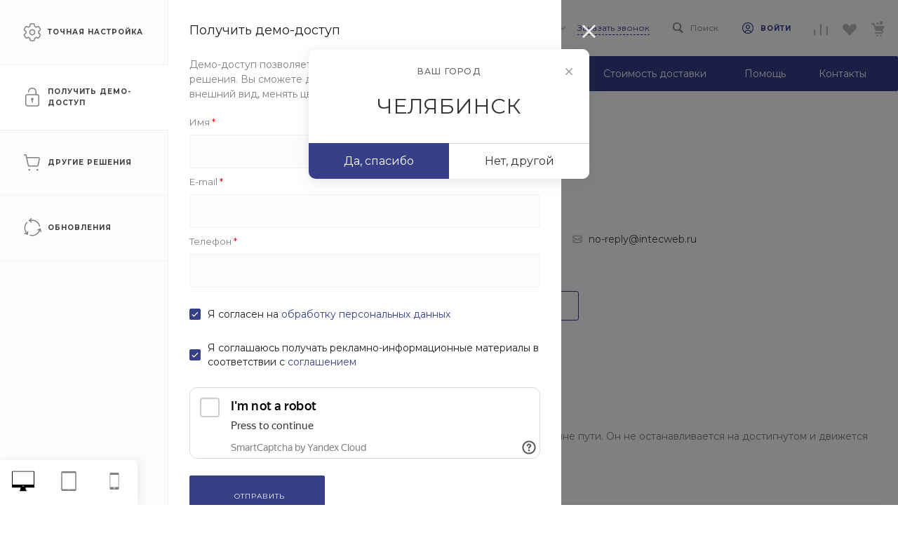

--- FILE ---
content_type: text/html; charset=UTF-8
request_url: https://chel.promcrm.ru/preview/?device=desktop&url=%2Fcompany%2Fstaff%2F333%2F
body_size: 4433
content:
<!DOCTYPE html><html lang="ru"><head><title>Мобильная версия</title><meta name="viewport" content="initial-scale=1.0, width=device-width"><meta http-equiv="Content-Type" content="text/html; charset=UTF-8" /><meta name="keywords" content="Купить, Интернет-магазин" /><meta name="description" content="Интернет-магазин" /><link href="/bitrix/js/ui/design-tokens/dist/ui.design-tokens.min.css?172708928923463" rel="stylesheet" /><link href="/bitrix/js/ui/fonts/opensans/ui.font.opensans.min.css?16805889942320" rel="stylesheet" /><link href="/bitrix/js/main/popup/dist/main.popup.bundle.min.css?169235058626598" rel="stylesheet" /><link href="/bitrix/css/energia.popuppro/animation.min.css?164033947762370" rel="stylesheet" /><link href="/bitrix/css/main/font-awesome.min.css?164033947723748" rel="stylesheet" /><link href="/bitrix/cache/css/s1/prom_s1/template_634573a959d309a2947018f7f5a33907/template_634573a959d309a2947018f7f5a33907_v1.css?1763469951357696" data-template-style="true" rel="stylesheet" /><script>if(!window.BX)window.BX={};if(!window.BX.message)window.BX.message=function(mess){if(typeof mess==='object'){for(let i in mess) {BX.message[i]=mess[i];} return true;}};</script><script>(window.BX||top.BX).message({"pull_server_enabled":"N","pull_config_timestamp":0,"pull_guest_mode":"N","pull_guest_user_id":0});(window.BX||top.BX).message({"PULL_OLD_REVISION":"Для продолжения корректной работы с сайтом необходимо перезагрузить страницу."});</script><script>(window.BX||top.BX).message({"JS_CORE_LOADING":"Загрузка...","JS_CORE_NO_DATA":"- Нет данных -","JS_CORE_WINDOW_CLOSE":"Закрыть","JS_CORE_WINDOW_EXPAND":"Развернуть","JS_CORE_WINDOW_NARROW":"Свернуть в окно","JS_CORE_WINDOW_SAVE":"Сохранить","JS_CORE_WINDOW_CANCEL":"Отменить","JS_CORE_WINDOW_CONTINUE":"Продолжить","JS_CORE_H":"ч","JS_CORE_M":"м","JS_CORE_S":"с","JSADM_AI_HIDE_EXTRA":"Скрыть лишние","JSADM_AI_ALL_NOTIF":"Показать все","JSADM_AUTH_REQ":"Требуется авторизация!","JS_CORE_WINDOW_AUTH":"Войти","JS_CORE_IMAGE_FULL":"Полный размер"});</script><script src="/bitrix/js/main/core/core.min.js?1727089329225422"></script><script>BX.Runtime.registerExtension({"name":"main.core","namespace":"BX","loaded":true});</script><script>BX.setJSList(["\/bitrix\/js\/main\/core\/core_ajax.js","\/bitrix\/js\/main\/core\/core_promise.js","\/bitrix\/js\/main\/polyfill\/promise\/js\/promise.js","\/bitrix\/js\/main\/loadext\/loadext.js","\/bitrix\/js\/main\/loadext\/extension.js","\/bitrix\/js\/main\/polyfill\/promise\/js\/promise.js","\/bitrix\/js\/main\/polyfill\/find\/js\/find.js","\/bitrix\/js\/main\/polyfill\/includes\/js\/includes.js","\/bitrix\/js\/main\/polyfill\/matches\/js\/matches.js","\/bitrix\/js\/ui\/polyfill\/closest\/js\/closest.js","\/bitrix\/js\/main\/polyfill\/fill\/main.polyfill.fill.js","\/bitrix\/js\/main\/polyfill\/find\/js\/find.js","\/bitrix\/js\/main\/polyfill\/matches\/js\/matches.js","\/bitrix\/js\/main\/polyfill\/core\/dist\/polyfill.bundle.js","\/bitrix\/js\/main\/core\/core.js","\/bitrix\/js\/main\/polyfill\/intersectionobserver\/js\/intersectionobserver.js","\/bitrix\/js\/main\/lazyload\/dist\/lazyload.bundle.js","\/bitrix\/js\/main\/polyfill\/core\/dist\/polyfill.bundle.js","\/bitrix\/js\/main\/parambag\/dist\/parambag.bundle.js"]);</script><script>BX.Runtime.registerExtension({"name":"ui.design-tokens","namespace":"window","loaded":true});</script><script>BX.Runtime.registerExtension({"name":"ui.fonts.opensans","namespace":"window","loaded":true});</script><script>BX.Runtime.registerExtension({"name":"main.popup","namespace":"BX.Main","loaded":true});</script><script>BX.Runtime.registerExtension({"name":"popup","namespace":"window","loaded":true});</script><script>BX.Runtime.registerExtension({"name":"fx","namespace":"window","loaded":true});</script><script>(window.BX||top.BX).message({"LANGUAGE_ID":"ru","FORMAT_DATE":"DD.MM.YYYY","FORMAT_DATETIME":"DD.MM.YYYY HH:MI:SS","COOKIE_PREFIX":"BITRIX_SM","SERVER_TZ_OFFSET":"18000","UTF_MODE":"Y","SITE_ID":"s1","SITE_DIR":"\/","USER_ID":"","SERVER_TIME":1768785542,"USER_TZ_OFFSET":0,"USER_TZ_AUTO":"Y","bitrix_sessid":"89e6c6d80b595191bd37727501b752c5"});</script><script src="/bitrix/cache/js/s1/prom_s1/kernel_main/kernel_main_v1.js?1763724119155575"></script><script src="/bitrix/js/pull/protobuf/protobuf.min.js?164033944776433"></script><script src="/bitrix/js/pull/protobuf/model.min.js?164033944714190"></script><script src="/bitrix/js/main/core/core_promise.min.js?16403394442490"></script><script src="/bitrix/js/rest/client/rest.client.min.js?16403394509240"></script><script src="/bitrix/js/pull/client/pull.client.min.js?172708924749664"></script><script src="/bitrix/js/main/popup/dist/main.popup.bundle.min.js?171940386065824"></script><script src="/bitrix/js/energia.popuppro/script_public.min.js?164033944722822"></script><script src="/bitrix/js/energia.popuppro/effects.min.js?1640339447996"></script><script>BX.setJSList(["\/bitrix\/js\/main\/core\/core_fx.js","\/bitrix\/js\/main\/pageobject\/pageobject.js","\/bitrix\/js\/main\/core\/core_window.js","\/bitrix\/js\/main\/date\/main.date.js","\/bitrix\/js\/main\/core\/core_date.js","\/bitrix\/js\/main\/session.js","\/bitrix\/js\/main\/utils.js","\/bitrix\/templates\/prom_s1\/plugins\/jquery\/jquery-2.2.4.js"]);</script><script>BX.setCSSList(["\/bitrix\/templates\/prom_s1\/css\/grid.css","\/bitrix\/templates\/prom_s1\/css\/common.css","\/bitrix\/templates\/prom_s1\/css\/interface.css","\/bitrix\/components\/custom\/preview.panel\/templates\/.default\/style.css","\/bitrix\/components\/custom\/preview.page\/templates\/.default\/style.css"]);</script><script>(function () {
"use strict";
var counter = function ()
{
var cookie = (function (name) {
var parts = ("; " + document.cookie).split("; " + name + "=");
if (parts.length == 2) {
try {return JSON.parse(decodeURIComponent(parts.pop().split(";").shift()));}
catch (e) {}
}
})("BITRIX_CONVERSION_CONTEXT_s1");
if (cookie && cookie.EXPIRE >= BX.message("SERVER_TIME"))
return;
var request = new XMLHttpRequest();
request.open("POST", "/bitrix/tools/conversion/ajax_counter.php", true);
request.setRequestHeader("Content-type", "application/x-www-form-urlencoded");
request.send(
"SITE_ID="+encodeURIComponent("s1")+
"&sessid="+encodeURIComponent(BX.bitrix_sessid())+
"&HTTP_REFERER="+encodeURIComponent(document.referrer)
);
};
if (window.frameRequestStart === true)
BX.addCustomEvent("onFrameDataReceived", counter);
else
BX.ready(counter);
})();</script><script src="/bitrix/cache/js/s1/prom_s1/template_44eb0b2369dce515d5d03bb33bbbad19/template_44eb0b2369dce515d5d03bb33bbbad19_v1.js?176346995185402"></script><script>var _ba = _ba || []; _ba.push(["aid", "b4a42334460cf2e7aa0548c8a6976b07"]); _ba.push(["host", "chel.promcrm.ru"]); (function() {var ba = document.createElement("script"); ba.type = "text/javascript"; ba.async = true;ba.src = (document.location.protocol == "https:" ? "https://" : "http://") + "bitrix.info/ba.js";var s = document.getElementsByTagName("script")[0];s.parentNode.insertBefore(ba, s);})();</script></head><body class="public intec-grid"><div id="i-0-custom-preview-panel-default-EDWAfi8S3RbU" class="ns-custom c-preview-panel c-preview-panel-default"><div class="preview-panel-items intec-grid intec-grid-a-v-center"><a class="preview-panel-item preview-panel-item-active intec-grid-item-3" href="/preview/?device=desktop&url=%2Fpreview%2F%3Fdevice%3Ddesktop%26url%3D%252Fcompany%252Fstaff%252F333%252F" title="Компьютер" data-device="desktop" target="_blank"><svg width="32" height="32" viewBox="0 0 32 32" fill="none" xmlns="http://www.w3.org/2000/svg"><path d="M30.8725 1.6526H1.12751C0.505768 1.6526 0 2.15837 0 2.78011V21.7867C0 21.787 0.000644291 21.7877 0.000644291 21.7883V24.6892C0.000644291 25.0568 0.298307 25.3538 0.66523 25.3538H12.4442C12.3849 26.6604 12.0956 29.2833 10.739 29.8584C10.739 29.8584 10.2123 30.3471 11.6858 30.3471H14.2082H17.6848H20.2072C21.6797 30.3471 21.1537 29.8584 21.1537 29.8584C19.7971 29.2833 19.5082 26.6601 19.4486 25.3538H31.348C31.7155 25.3538 31.9968 25.0565 31.9968 24.6892V21.8183C31.9974 21.8076 32 21.798 32 21.7867V2.78011C32 2.15902 31.4942 1.6526 30.8725 1.6526ZM15.2214 23.0753C15.2214 22.6455 15.5699 22.2967 16.0003 22.2967C16.4301 22.2967 16.7786 22.6452 16.7786 23.0753C16.7786 23.5053 16.4301 23.8539 16.0003 23.8539C15.5699 23.8539 15.2214 23.5053 15.2214 23.0753ZM31.0336 21.0338H0.966437V2.78011C0.966437 2.6912 1.03892 2.61904 1.12751 2.61904H30.8725C30.9611 2.61904 31.0336 2.6912 31.0336 2.78011V21.0338Z"/></svg></a><a class="preview-panel-item intec-grid-item-3" href="/preview/?device=tablet&url=%2Fpreview%2F%3Fdevice%3Ddesktop%26url%3D%252Fcompany%252Fstaff%252F333%252F" title="Планшет" data-device="tablet" target="_blank"><svg width="28" height="28" viewBox="0 0 28 28" fill="none" xmlns="http://www.w3.org/2000/svg"><g clip-path="url(#clip0)"><path d="M22.9398 0H5.06028C4.13032 0 3.37354 0.75678 3.37354 1.68674V26.3135C3.37354 27.2435 4.13032 28.0003 5.06028 28.0003H22.9398C23.8698 28.0003 24.6266 27.2435 24.6266 26.3135V1.68674C24.6266 0.756493 23.8698 0 22.9398 0ZM14 0.969885C14.1396 0.969885 14.2531 1.08333 14.2531 1.22291C14.2531 1.36249 14.1396 1.47565 14 1.47565C13.8605 1.47565 13.747 1.3622 13.747 1.22262C13.747 1.08304 13.8605 0.969885 14 0.969885ZM14 27.072C13.7206 27.072 13.494 26.8457 13.494 26.566C13.494 26.2863 13.7206 26.0597 14 26.0597C14.2795 26.0597 14.5061 26.2863 14.5061 26.566C14.5061 26.8457 14.2795 27.072 14 27.072ZM23.2773 25.5117H4.72282V2.48775H23.2773V25.5117Z"/></g><defs><clipPath id="clip0"><rect width="28" height="28" fill="white"/></clipPath></defs></svg></a><a class="preview-panel-item intec-grid-item-3" href="/preview/?device=mobile&url=%2Fpreview%2F%3Fdevice%3Ddesktop%26url%3D%252Fcompany%252Fstaff%252F333%252F" title="Телефон" data-device="mobile" target="_blank"><svg width="24" height="24" viewBox="0 0 24 24" fill="none" xmlns="http://www.w3.org/2000/svg"><path d="M17.6282 0H6.37197C5.85443 0 5.43359 0.421069 5.43359 0.938614V23.0616C5.43359 23.5792 5.85443 24 6.37197 24H17.6282C18.1458 24 18.5663 23.5792 18.5663 23.0616V0.938614C18.5666 0.421069 18.1458 0 17.6282 0ZM11.0798 21.9802C11.0798 21.4717 11.4913 21.0594 12.0001 21.0594C12.5096 21.0594 12.9204 21.4717 12.9204 21.9802C12.9204 22.489 12.5096 22.901 12.0001 22.901C11.4913 22.901 11.0798 22.489 11.0798 21.9802ZM6.1467 20.4021V2.91826H17.854V20.4021H6.1467Z"/></svg></a></div></div><script>$(function() {
if (window != top) {
$('#i-0-custom-preview-panel-default-EDWAfi8S3RbU').hide();
$('.admin_demo').hide();
$('body').append('<style>jdiv {display: none !important;}</style>');
}
})</script><script>$(function() {
var root = $('#i-0-custom-preview-panel-default-EDWAfi8S3RbU');
$('.preview-panel-item', root).on('click', function() {
$('.preview-panel-item', root).removeClass('preview-panel-item-active');
var currencyDevice = $(this).data('device');
$('.preview-page-wrap').attr('data-device', currencyDevice);
$('body').attr('data-device', currencyDevice);
$(this).addClass('preview-panel-item-active');
return false;
});
})</script><div id="i-1-custom-preview-page-default-GV9fMxW1OQ4x" class="ns-custom c-preview-page c-preview-page-default intec-grid intec-grid-a-h-center"><div class="preview-page-wrap intec-grid-auto" data-device="desktop"><iframe class="preview-page-iframe"></iframe></div></div><script>(function () {
$('body').attr('data-device', 'desktop');
}());</script><script>var iframe = document.querySelector('.preview-page-iframe');
iframe.addEventListener('load', function () {
$('.preview-page-wrap').addClass('preview-loaded');
});
iframe.setAttribute('src', "/company/staff/333/");</script></body></html>

--- FILE ---
content_type: text/html; charset=UTF-8
request_url: https://chel.promcrm.ru/bitrix/components/energia/popup.pro/ajax.php
body_size: 310
content:
[{"id":"1","rule":{"id":"0","controlId":"CondGroup","values":{"aggregator":"AND","value":"True","All":["AND"],"True":["True"]},"children":[{"id":"0","controlId":"REPEAT_SHOW","values":{"repeat":"1","type":"DAY"}},{"id":"1","controlId":"ALREADY_GOING","values":{"value":"Y"}},{"id":"2","controlId":"DEVICE_TYPE","values":{"logic":"Not","value":["ipad","iphone","android","windows phone"]}}]}}]

--- FILE ---
content_type: text/html; charset=UTF-8
request_url: https://chel.promcrm.ru/bitrix/components/energia/popup.pro/ajax.php
body_size: 355
content:
{"1":{"TEMPLATE":"/bitrix/components/energia/popup.pro/templates/contact_type5","STYLE":"/bitrix/components/energia/popup.pro/templates/contact_type5/style.css","TEMPLATE_NAME":"contact_type5","POSITION_BOTTOM":"N","POSITION_LEFT":"N","POSITION_RIGHT":"N","POSITION_TOP":"N","SHOW_ANIMATION":"none","HIDE_ANIMATION":"none","POSITION_FIXED":"N","BACKGROUND_COLOR":"#000000","BACKGROUND_OPACITY":"50","SHOW_CLOSEBUTTON":"Y","CLOSE_AUTOHIDE":"Y","CLOSE_TEXTBOX":"Y","CLOSE_TEXTAREA":"Закрыть"}}

--- FILE ---
content_type: text/html; charset=windows-1251
request_url: https://vkvideo.ru/video_ext.php?oid=-6907070&id=456239146&hash=5eee7e52d8b83522
body_size: 15595
content:
<!DOCTYPE html>
<html class="VideoPage" lang='ru' dir='ltr'>
<head>
  <title>Video embed</title>
  <meta http-equiv="content-type" content="text/html; charset=windows-1251" />
  <meta http-equiv="X-UA-Compatible" content="IE=edge" />
  <meta name="viewport" content="width=device-width, initial-scale=1.0, minimum-scale=1.0, maximum-scale=1.0, user-scalable=yes, viewport-fit=cover">
  <meta name="robots" content="noindex, nofollow" />
  <script type="text/javascript">
    ;window.vk = Object.assign(window.vk || {}, {"id":0,"apiConfigDomains":{"apiDomain":"api.vkvideo.ru","loginDomain":"login.vk.com","connectDomain":"id.vk.com"},"cfg":{"special_subdomains_groups":[[-224318634,"test-sub-host","test_test_7777"],[-229780192,"test-sub-host-second","club229780192"],[-226270912,"specialdomaingroup","club226270912"],[-29809500,"sportmailru","sportmailru"],[-20301834,"cybersportru","cybersportru"],[-29809500,"sportmailru","match"],[-29809500,"sportmailru","app7297191"]],"error_monitoring_config":{"beforeSend":{"custom":true,"extension":true,"local":true,"unloading":true},"breadcrumbsLimit":5,"dsn":"https:\/\/efa96777c79b4ab4925936e4f31994dd@stacks.vk-portal.net\/291","ignore":{"errors":{"base":true,"custom":true,"recommended":true},"urls":{"custom":true,"recommended":true}},"integrations":{"AlreadySent":true,"Breadcrumbs":true,"ContextLines":true,"CurModuleDiffIssues":true,"Deduplication":true,"ExtraErrorData":true,"InlineScriptTag":true,"KnownIssues":true,"LangLoadingIssues":true,"NonErrorException":true,"StaticLoadingIssues":true},"sentry":{"enabled":true},"tracer":{"enabled":true,"token_release":"gx35BR5FEE195yNBV3vWpHvXNErPSqXvcCWKYF3FRTv0","token_testing":"EaxftKGshhDLWJPZOkhpAP0eqfZqPk6NuU6zB5euPEM"},"version":1},"sentry_vkvideo_config_web":{"beforeSend":{"custom":true,"extension":true,"local":true,"unloading":true},"breadcrumbsLimit":5,"dsn":"https:\/\/efa96777c79b4ab4925936e4f31994dd@stacks.vk-portal.net\/291","ignore":{"errors":{"base":true,"custom":true,"recommended":true},"urls":{"custom":true,"recommended":true}},"integrations":{"AlreadySent":true,"Breadcrumbs":true,"ContextLines":true,"CurModuleDiffIssues":true,"Deduplication":true,"ExtraErrorData":true,"InlineScriptTag":true,"KnownIssues":true,"LangLoadingIssues":true,"NonErrorException":true,"StaticLoadingIssues":true},"sentry":{"enabled":true},"tracer":{"enabled":true,"token_release":"gx35BR5FEE195yNBV3vWpHvXNErPSqXvcCWKYF3FRTv0","token_testing":"EaxftKGshhDLWJPZOkhpAP0eqfZqPk6NuU6zB5euPEM"},"version":1},"short_video_upload_duration_min":1,"short_video_upload_duration_max":180,"clips_description_max_length":4000,"clips_encode_progress_delay":3000,"clips_encode_progress_attempts":300,"reforged_in_vkcom_video_autoplay_enabled":true,"web_a11y_coverage_hash_prefixes":["fXD"],"videoplayer_history_record_watch_time":25,"idle_tabs_log_interval":3600000,"statlogs_cookie_size_limit":3500,"feed_redesign2024_percent_of_video_in_viewport_for_autoplay":70,"web_show_more_distance":1500,"web_perf_use_new_logic":true,"front_metric_scale":1000,"akashi_endpoint":"https:\/\/akashi.vk-portal.net\/api\/v1\/web","langs_force_version":1,"vk_resource_compression_map":{"domain":{"userapi.com":"5","vk.com":"1"},"type":{"audio":"5","beacon":"11","css":"2","early-hints":"4","fetch":"7","iframe":"8","image":"12","img":"6","link":"1","navigation":"10","other":"13","script":"3","xmlhttprequest":"9"}},"indexeddb_cache_version":0,"vk_origin_frame_blacklist":["userapi.com"],"performance_stats_core_module_cooldown":0,"performance_stats_core_modules_coefficients":{"market_catalog":1},"performance_stats_product_id_cooldown":28800000,"support_community_link":"https:\/\/vk.com\/dont_panic_42","feed_requests_retries_count":{"newsfeed.get":1,"newsfeed.getByType":1,"wall.get":1},"static_domain_excluded_masks":["loader_nav","lang","sw\/","admin\/","internal\/","dyn-"]},"pe":{"devadmin_splash_screen_go_uploader":1,"beauty_wizard_spa":1,"video_dashboard_spa_rollout":1,"webinf_change_queue_analytics":1,"log_js_errors":1,"web_tracer":1,"audio_studio_ads_block_enabled":1,"stickers_edit_vmoji_box":1,"user_write_vkcom_cua_stats":1,"web_box_loader_refresh_coords_disabled_on_reused":1,"show_tgb_block_after_page_loaded":1,"links_parsing_latin_domain_enabled":1,"mini_apps_save_hash_on_language_change":1,"web_spa_redesign_disabled_page":1,"fix_eco_plate_navigation":1,"disable_push_equal_history_location":1,"vk_app_notifications_act_to_api":1,"mini_apps_redirect_after_delete_mini_app":1,"apps_do_install_act_to_api":1,"mini_apps_app_friends_tt_react_api":1,"mini_apps_send_session_uuid":1,"stop_send_posting_error":1,"games_pass_ref_to_wall_post":1,"mini_apps_vkwebappopenapp_fix_unmount_in_layer":1,"mini_apps_replace_cur_app_with_get_current_app":1,"mini_apps_hide_loading_app_with_splash_screen":1,"mini_apps_duplicate_recommend_modal":1,"clips_web_use_spa_modal":1,"multi_env_supported":1,"audio_nav_screens_web":1,"new_gifts_catalog":1,"mini_apps_ads_write_debug_stats":1,"mini_apps_check_allowed_scopes_no_validation":1,"avoid_multiple_init":1,"web_ls_restrict_posts_keys":1,"await_spa_module":1,"web_spa_for_kids_page":1,"movies_and_serials_redesign":1,"ads_legacy_routes":1,"claim_fz149":1,"web_spa_router_music_playlist":1,"web_spa_router_checkout_v2_mobx":1,"web_spa_router_docs":1,"games_catalog_spa_web_search":1,"games_catalog_spa_web_tag_page":1,"games_catalog_spa_web_all_tags_page":1,"smb_web_spa_services":1,"market_orders_web_mobx_enabled":1,"web_spa_router_settings_balance":1,"web_spa_router_settings_testers":1,"strike_system_web_interface_access":1,"people_global_search_mobx":1,"profile_web_spa_enabled":1,"vkm_reforged_community_in_vkcom":1,"market_dov_ozon_integration":1,"feed_section_navigation_fix":1,"feed_fix_empty_apply_options":1,"feed_adblock_flag_in_act":1,"fix_blocks_forcing_for_auto_test":1,"storybox_feed_link":1,"redesign_web_group_feature":1,"vkm_widget_attaches":1,"vkm_notifier_filter_undefined_ts":1,"hide_notifier_errors":1,"feed_wall_use_full_post_height_analytics_web":1,"feed_redesign2024_new_logic_for_video_autoplay_web":1,"clips_fix_autoplay_legacy":1,"posting_track_event_count":1,"fix_anonymous_reply":1,"inline_attaches_icons":1,"avatar_component_refactor_web":1,"awards":1,"log_web_cur_module_desync":1,"podcast_episode_favorites_service_mobx_web":1,"web_photo_editor_hide_entrypoint":1,"web_fix_photoview_CON-38256":1,"photos_rotate_fix":1,"web_perf_core_vitals":1,"collect_ttlb":1,"web_collect_lcp_element_resource_metrics":1,"web_vitals_inp":1,"vk_resource_timing_stats":1,"feed_fix_render_new_post":1,"profile_hide_country_field":1,"search_groups_confirm_disable_safe_search_web2":1,"video_added_videos_delete_rollout":1,"feed_post_video_layer_close_wkview_restore":1,"video_fix_url_swich_in_video_modal":1,"video_modal_author_link_bugfix":1,"short_video_export_modal":1,"modal_sharing_click_for_post_web":1,"mini_apps_share_enrich_web":1,"sentry_errors_fix":1,"stories_move_to_story_add_web":1,"stories_open_web_add_check_author":1,"support_text_check_disable_BO-10006":1,"challenge_ajax_requests":1,"stories_viewer_disable_spa_in_ads":1,"audio_search_suggestions_api_web":1,"remove_list_link_suffix":1,"video_player_ref_domain_embed":1,"fix_frame_transport_xss":1,"log_changing_vk_env":1,"webinf_lost_staging_cookie_guard":1,"enable_feature_toggles":1,"web_wait_core_spa_legacy":1,"client_dev_null_video_uploader_errors":1,"log_api_prefetch_cache_miss":1,"video_legacy_edit_modal_add_publish_button":1,"video_vboard_redesign_master_toggle":1,"video_import_scrollbar":1,"feed_spa_post_modal_singleton":1,"ads_add_cta_banners":1,"lazy_tq_init":1,"mini_apps_send_session_uuid_bridge_events":1,"mini_apps_bridge_stats_bridge_log_field":1,"navigation_timespent_analytics":1,"web_spa_new_modals":1,"feed_spa_layer_open_fix":1,"webinf_check_spa_legacy_nav_layer_w":1,"webinf_static_poll_loader_nav":1,"mini_apps_parse_webview_url_for_launch_ref":1,"mini_apps_collect_sessions_from_sdk":1,"mini_apps_send_my_tracker_activity":1,"mini_apps_prevent_double_mount_event":1,"mini_apps_collect_performance_from_sdk":1,"mini_apps_performance_v2":1,"apps_show_app_slides_sheet_no_extra_closes":1,"mini_apps_fix_double_init_bridge":1,"mini_apps_show_actions_fix":1,"mini_apps_performance_close_app_empty_event":1,"mini_apps_catalog_search_wiki_fix":1,"games_send_track_visitor_activity":1,"force_check_vkvideo_full_hostname_domains":1,"mini_apps_navgo_hash_fix":1,"mini_apps_navgo_hash_stats":1,"fix_jobs_link":1,"redesign_audio_player_tooltip_dislikes_web_enabled":1,"audio_recoms_onboarding_entry_points":1,"audio_special_project_web":1,"profile_unauth_prefetch_web_fix":1,"profile_fix_bad_execute_response":1,"mini_apps_sdk_together_several_modals":1,"web_messenger_open_app_ref":1,"test_folder_masks":1,"fav_dialog_with_yourself":1,"messenger_make_away_link_useful":1,"messages_new_empty_dialog_screen":1,"video_recom_tech_toast_fix":1,"feed_viewport_dom_post":1,"extended_static_loading_errors":1,"send_user_info_stats":1,"users_wasm_support":1,"unique_adblock_users":1,"send_idle_tab_stats":1,"use_uv_player_on_vkvideo":1,"loginvk_api_use_anonymous_token":1,"search_games_catalog_web":1,"im_clocks_fix":1,"messenger_mediascope_stats_collect":1,"update_private_snippets_by_queue":1,"microlandings_marketing_blocks":1,"web_stories_narratives_redesign":1,"owner_change_photo_publish_story_via_sdk_backward_exp":1,"reports_miniapp":1,"reports_silent-mode-miniapp":1,"feed_filter_photos_sizes_wide_enough":1,"clear_data_cache":1,"new_hashtags_parser":1,"video_video_new_uploading_flow_rollout":1,"web_stats_transport_story_view":1,"stories_fix_story_close_animation_web":1,"force_act_in_get_params":1,"mini_apps_profile_bridge_fix":1,"ads_easy_promote_goods_new_create_api":1,"ads_market_autopromotion_bookmarks_stats":1,"vk_video_dashboard_monetization":1,"marusia_web_music_stats":1,"article_comments_analytics":1,"profile_enable_album_tabs":1,"mini_apps_send_stat_arguments_bridge_events_sdk":1,"web_sw_server_routing":1,"web_vkapi_capture_async_stacktrace":1,"flush_async":1,"vkm_spa_migration":1,"market_items_edit_via_admin":1,"vkidexp_3795_delete_web_to_app_item_video":1,"profile_internal_block_access_feature":1,"account_verified_link":1,"stories_creator_collect_perf_metrics":1,"community_authors_onboarding":1,"video_fix_wide_clips_resize":1,"mini_apps_send_stat_arguments_bridge_events":1,"ads_autopromotion_web_geo":1,"force_send_user_info":1,"video_web_spa_new_modals":1,"web_preload_routes_on_hover":1,"global_variable_wrapper":1,"web_static_loading_initial_issues":1,"webinf_redirect_for_anonymous":1,"vkm_reforged_in_vkcom_for_classic_interface":1,"mini_apps_global_search_mobx":1,"beauty_wizard_redesign":1,"statshouse_logging_legacy_injector":1,"ads_mailru_html_supported":1,"web_motion_init":1,"feed_open_audio_stats_for_react":1,"marusia_send_start_session":1,"messages_enable_vk_web_app_custom_message_processing":1,"web_spa_choose_narratives_modal":1,"feed_csrf_hash_support_web":1,"feed_redesign_ad_data_secondary":1,"feed_ads_cta_secondary_link_support_web":1,"feed_redesign_v3_photoview_scroll_fix":1,"feed_spa_fix_get_poll_code":1,"photo_stream_settings_empty_albums_placeholder_web":1,"feed_remove_dispatch_global_resize":1,"feed_photo_market_tags_in_grid":1,"profile_owner_content_tabs_settings":1,"owner_content_tabs_active_tab_click_transition":1,"nft_tab_show_empty":1,"stories_viewer_fix_lives_chat":1,"stickers.ugc":1,"vmoji.promo.avatar_suggestion.promo_counter":1,"static_updates_manager_in_sticker_picker":1,"sticker_picker_fast_select_pack":1,"cab_beta_launch_oct2025":1,"video_cab_rollout_oct2025":1,"vboard_settings_no_playlists_placeholder":1,"feed_post_video_in_carousel_controls_events_block":1,"mini_apps_filter_method_params":1,"open_app_bridge_event_to_api":1,"add_to_menu_event_to_api":1,"mini_apps_track_event_extra_call":1,"mini_apps.web_app_get_friends_with_api":1,"mini_apps_get_friends_mvk":1,"web_stats_send_beacon":1,"send_user_info_on_localhost":1,"search_clips_catalog_web_enabled":1,"search_mini_apps_catalog_enabled":1,"search_games_catalog_enabled":1,"web_fix_lazy_loader_rerender":1,"stickers_layer_vmoji_button":1,"feed_redesign_2024_extract_links_from_promo_post_web":1,"feed_attachemnts_fix_aspect_ratio":1,"feed_attachment_onmedia_audios_list":1,"feed_photo_market_tags":1,"feed_photo_market_tags_link_wrapper":1,"feed_action_button_compact_style_fix":1,"web_calls_community_straight_calls_disabled":1,"profile_age_mark":1,"web_spa_redesign_default_loading_error":1,"feed_account_info_service_refetch":1,"video_add_progress_link":1,"ads_mover_max_price_setting":1,"web2_story_box_enabled":1,"bugs_redesign_checklists_page":1,"donut_new_cancel_subscription_modals":1,"switch_all_album_photo_to_base_url":1,"fix_cyrillic_in_external_plain_urls":1,"feed_redesign_fix_mention":1,"feed_redesign_fix_hashtag_mention":1,"vkui_account_fixit_10269":1,"web_spa_loading_error":1,"web_show_stories_creator_button_with_failed_stories_list":1,"clips_web_use_carousel_v2":1,"video_control_actions_for_editor_or_administrator_community":1,"storybox_handler_use_new_url_validator_func":1,"search_all_clip_card_redesign_web_enabled":1,"stickers.popup.vkcom":1,"feed_grid_photo_padding_fix":1,"top_search_mobx_use_optimistic_preload_simple":1,"statshouse_logging_spa_show_error_boundary":1,"stories_breaking_hidden_community_name_line":1,"video_client_appid":1,"video_dashboard_upload_auto_select_owner_fix":1,"search_global_titles_redesign":1,"bugs_clone_checklist_enabled":1,"bugs_checklist_comments":1,"bugs_create_report_from_checklist":1,"bugs_checklist_user_run_limit":1,"bugs_checklist_honeypots":1,"vmoji_web2_show_share_box":1,"posting_move_publish_date_button":1,"new_posting_remove_protocol_fix_enable":1,"feed_posting_action_button_switch_fix":1,"bugs_product_checklists_block":1,"stickers_catalog_open_non_purchasable":1,"web_preload_stories_viewer_in_spa_feed":1,"feed_post_text_persist_lines_count_on_hide":1,"mvk_unused_skins_delete":1,"feed_spa_scroll_to_index":1,"reports_obscene-mode-miniapp":1,"feed_fix_cirillic_ad_host_name":1,"feed_post_action_button_with_underline":1,"mvk_keep_client_tab_id":1,"mvk_navgo_xss_fix":1,"vkm_mvk_open_chat_link":1,"mvk_fix_static_manager_race_condition":1,"search_clips_service_web_enabled":1,"posting_audio_restriction_audio_private_setting":1,"video_clickable_analytics_popular_video_card":1,"feed_posting_post_preview_replace_emoji_enabled":1,"web_spa_router_cart":1,"mvk_spa_disable_outdated_layout":1,"feed_redesign_wrap_away_chip_links":1,"clips_grid_disabled_counters":1,"groups_get_members_invites_filter":1,"feed_fix_get_owner_console_error":1,"search_tooltips_redesign_enabled":1,"clips_enable_prefetch_recom":1,"vkm_im_prefetch":1,"video_web_spa_layout_prefetch":1,"reports_content_geoblock":1,"reports_zeus_object":1,"zeus":1,"ft_async_fetch_archived_toggles":1,"dmca_other_statistics":1,"mass_claim_geo_walls":1,"fakefeed_remove_nostrike_button":1,"ft_forbid_toggle_update":1,"support_reading_new_version":1,"zeus_object_comment_fix":1,"audio_upload_full_screen_banner_images_through_go_uploader":1,"audio_upload_full_screen_banner_csv_through_go_uploader":1,"scumfeed_drugs_detector_bot_score":1,"spamfeed_unreliable_filter":1,"prepressed_content_rollback_button":1,"create_live_modal_layer":1,"new_stickers_catalog":1,"feed_replace_emoji_with_images":1,"stickers_bot_link":1,"stickers_money_transfer_suggestions":1,"registration_item_stat":1,"mini_apps_web_call_api_form_data":1,"feed_post_menu_stats":1,"unauthorized_media_layer_box":1,"landing_vkpay_form_prod_env":1,"vkui_account_common_verification_mark":1,"stickers_catalog_reload_after_buy":1,"market_hide_cart_for_ozon_item_enabled":1,"attachments_primary_mode_web_feature":1,"post_context_menu_web":1,"feed_wall_search_only_by_posts":1,"vkm_reforged_in_vkcom":1,"frontend.vkm_reforged_in_vkcom":1,"vkm_switch_off_old_notifier_longpoll":1,"video_disable_restriction_action_for_moderator":1,"video_community_cover_crop_fix":1,"video_fix_authors_loading":1,"new_sticker_picker":1,"rlottie":1,"stickers_keywords_idb_cache":1,"dynamic_import_new_sticker_picker_module":1,"new_stickers_modal":1,"adsedit_replace_stories_link_amp":1,"onboarding_skip_country":1,"market_categories_v2":1,"video_remove_video_add_acts":1,"video_vars_module_fix":1,"video_fix_restriction_click":1,"video_fix_chat_button_interactive_video":1,"video_add_group_album_preselect_playlists":1,"video_app_additional_resources_loading":1,"video_fix_ability_to_add_private_video_to_public_playlist":1,"video_fix_return_subscription_page_reload":1,"video_community_anonymous_buttons_bugfix":1,"video_fix_stuck_embeddeds_after_resize":1,"sentry_ce_not_defined_error_fix":1,"video_upload_fix_donut_xss":1,"video_fix_missing_analitycs_prop_horizontal_scroll_component":1,"feed_coowners_list_modal_subscribe_button":1,"bugs_redesign_bugreport_page":1,"big_stickers_in_messenger":1,"video_player_track_onestat_errors":1,"video_community_actions_on_create":1,"video_community_create_link_fix":1,"video_user_dashboard_links":1,"mini_apps_ads_banner_redesign_v3":1,"mini_apps_ads_interstitial_multi":1,"vkvideo_nav_stats":1,"video_hide_share_tabs":1,"mix_friends_followers":1,"video_seo_short_video_page_title":1,"video_show_set_module_web":1,"video_fix_left_menu_effector":1,"video_rename_header_author_account":1,"video_clips_deleted_clip":1,"content_reports_new_profile_form":1,"feed_user_rec_with_hide_block_web":1,"connect_web_to_app_action":1,"stickers_fix_keywords_cache":1,"feed_ad_posts_redesign":1,"add_pack_to_wishlist_vkcom":1,"support_faq_articles_web_csat_new_flow_BO-10051":1,"new_gift_modal_in_catalog_vkcom":1,"new_gift_modal_vkcom":1,"new_sticker_gift_modal_vkcom":1,"new_wishlist_toggle_endpoints_vkcom":1,"video_history_search_enabled_web":1,"video_deleted_video_error_while_processing_fix":1,"video_confirmation_modal_after_exiting_editor":1,"video_fragment_boundaries_input_fix":1,"hide_views_tvchannels":1,"gift_description_with_links_vkcom":1,"gift_modal_route_fix_vkcom":1,"tgb_ads_new_interval_default":1,"animated_gifts":1,"frontend.vkm_redirect_to_messenger_from_profile":1,"frontend.bff_globals":1,"frontend.use_reserve_stats_url":1,"frontend.videodashboard_change_hint_behavior":1,"frontend.video_embed_recom_track_code":1,"frontend.enable_embed_js_api_for_yandex":1,"frontend.use_logo_link_as_object":1,"frontend.video_player_install_promo_popup":1,"frontend.video_player_install_promo_banner":1,"frontend.video_embed_disable_internal_endscreen":1,"frontend.handle_client_error_if_embed_fails":1,"frontend.use_detailed_error_message_if_embed_fails":1,"frontend.log_client_error_if_embed_fails":1,"frontend.create_live_from_dashboard":1,"frontend.webcast_upload_module_init_fix":1,"frontend.fix_vkvideo_navigation_stats":1,"frontend.fix_vk_video_page":1,"frontend.web_legacy_games_cut_query_params":1,"frontend.mini_apps_sdk_my_tracker_integration":1,"frontend.vkcom_video_card_view_log":1,"frontend.mini_apps_ads_sticky_motion":1,"frontend.mini_apps_ads_inter_multi_motion":1,"frontend.mini_apps_anonymous_launch":1,"frontend.perfomance_stats_in_games":1,"frontend.mini_apps_vk_bridge_flood_control":1,"frontend.mini_apps_ads_tech_stats":1,"frontend.video_web_spa_layout":1,"frontend.web_spa_music_catalog_section_page":1,"frontend.groups_spa_monetization_cashout":1,"frontend.vkm_fastchats":1,"frontend.video_anon_auth_redirect_fix":1,"frontend.fix_redirect_in_video_editing_modal":1,"frontend.video_close_modal_for_unauthorized":1,"frontend.new_playlist_snackbar_opening_fix":1,"frontend.prioritize_linked_to_playlist_marks_over_direct_url":1,"frontend.fix_playlist_link_spa_catalog":1,"frontend.video_dashboard_settings_redesign":1,"frontend.video_ads_showcase_premium_ad_banner":1,"frontend.video_card_log_v2_legacy":1,"frontend.video_scroll_to_top_button":1,"frontend.catalog_sport_topshelf":1,"frontend.throw_on_playerv3_init":1,"frontend.video_replace_video_authors_landing_url":1,"frontend.resolve_screen_name_in_show_wiki":1,"frontend.force_reload_enable_broadcast_transport":1,"frontend.games_use_fallback_trackcode_stats":1,"frontend.audio_player_update_audio_tuple_fix":1,"frontend.spa_layout_video_first_chunk":1,"frontend.client_ext_counters":1,"frontend.passwordboxes":1,"frontend.login_url_remove_action":1,"frontend.page_loading_stats_by_screen":1,"frontend.post_date_views_floor_rounding_COM-28400":1,"frontend.video_upcoming_live_open_modal":1,"frontend.video_player_track_onestat_errors":1,"frontend.video_back_button_from_videoeditor_fix":1,"frontend.prevent_clip_creation_when_video_is_processing":1,"frontend.stories_unread_check":1,"frontend.video_web_spa_live_page_unreg":1,"frontend.is_new_util_for_lockers":1,"frontend.video_uploader_snackbar_fix":1,"frontend.video_live_embed_time_fix":1,"frontend.video_uploader_redirect_fix":1,"frontend.upload_redirects_snackbars_fix":1,"frontend.live_flow_modals_layer":1,"frontend.video_breadcrumbs_channel_redirect_fix":1,"frontend.feed_one_post_screen_fix":1,"frontend.api_groups_join_disable_grouping":1,"frontend.video_web_spa_for_kids_page":1,"frontend.video_web_spa_movies_and_serials_page":1,"frontend.playlist_season_route":1,"frontend.video_web_spa_live_page":1,"frontend.mini_apps_fix_bookmakers_redirects":1,"frontend.fix_spa_web_feed_post_modal_reopen":1,"frontend.add_close_with_action_to_bridge_modals":1,"frontend.mini_apps_legacy_modal_outer_position_fix":1,"frontend.mini_apps_playmachine_modals_container_close_fix":1,"frontend.video_cards_click_logs":1,"frontend.fixed_top_menu_link":1,"frontend.video_new_embed_share_modal":1,"frontend.video_live_share_embed_modal_fix":1,"frontend.market_item_create_crop":1,"frontend.community_primary_block_for_all":1,"frontend.profile_snowballs":1,"frontend.sport_bookmakers_ads_live":1,"frontend.use_old_ads_params_in_uv_player":1,"frontend.video_skip_titles_for_player_v3":1,"frontend.video_show_autoplaynext":1,"frontend.fix_uv_player_preview_title":1,"frontend.fix_uv_player_init_stats":1,"frontend.video_mix_autoplay_active_tab":1,"frontend.video_player_force_autoplay_next_if_not_set":1,"frontend.new_overlay_player_v3":1,"frontend.stories_viewer_spa_video_fix_pause":1,"frontend.video_dashboard_settings_exit_modal_without_changes":1,"frontend.hide_statistic_button_in_lk":1,"frontend.video_inline_legacy_height_bugfix":1,"frontend.live_catalog_onboarding":1,"frontend.live_track_code":1,"frontend.hide_views_tvchannels":1,"frontend.is_enabled_uploading_loggers":1,"frontend.video_batching_publishing_after_deleting_fix":1,"frontend.video_fix_useless_encoding_endpoint_polling":1,"frontend.video_card_add_only_to_personal_playlists":1,"frontend.webinf_new_close_layers":1,"frontend.is_spa_page_enabled":1,"frontend.performance_stats_core_plugin":1,"frontend.global_variable_wrapper_batch_idle_callback":1,"frontend.feed_spa_old_cub_support":1,"frontend.video_comments_author_selector_rollout":1,"frontend.video_shared_state_for_group_service":1,"frontend.show_tabs_in_category_showcase":1,"frontend.video_card_log_v2_spa":1,"frontend.vkm_set_max_retries_to_zero":1,"frontend.feed_audio_snippet":1,"frontend.video_dashboard_recursive_subsections":1,"frontend.video_dashboard_advanced_timeline":1,"frontend.video_dashboard_export_analytics":1,"frontend.video_fix_reset_links":1,"frontend.video_fix_import_button":1,"frontend.video_fix_adding_section_in_authors_settings":1,"frontend.vboard_reduce_numbers_in_metrics":1,"frontend.video_dashboard_settings_catalog_removal":1,"frontend.embedded_block_card_view_log":1,"frontend.video_live_embed_logo_fix":1,"frontend.performance_stats_core_plugin_statlogs":1,"frontend.playlist_thumb_in_video_uploader_fix":1,"frontend.video_redisign_thumb_chooser":1,"frontend.disable_open_video_editor_button_1sec":1,"frontend.video_uploader_video_save_as_draft_fix":1,"frontend.vk_host_plugin_domain_name_fix":1,"frontend.performance_stats_product_plugin":1,"frontend.vk_web_app_add_to_community_success_modal_hidden_param":1,"frontend.third_level_domain_apps":1,"frontend.measure_module_navigation_stats_mvk":1,"frontend.feed_users_recom_static_type":1,"frontend.spa_api_drop_cache":1,"frontend.vkm_disable_wait_notifier_spa_me":1,"frontend.vkm_spa_migration_calls":1,"frontend.log_games_catalog_for_unauth_in_web_mvk":1,"frontend.games_catalog_service_refactor":1,"frontend.vkm_spa_migration_vkcom_me":1,"frontend.web_spa_community_settings_channel_detele_button":1,"frontend.use_menu_tab_urls_from_api":1,"frontend.for_kids_and_movie_serials_load_sections_in_background":1,"frontend.disable_editing_while_bulk_editing":1,"frontend.video_dashboard_watch_time_redesign":1,"frontend.dashboard_fix_summary_in_linecharts":1,"frontend.apps_spa_execute_disabled_for_launch":1,"frontend.disable_get_embedded_url_grouping":1,"frontend.web_spa_mini_apps_layer_anonym_available":1,"frontend.mini_apps_fix_location_service":1,"frontend.games_search_ad_ref":1,"frontend.fix_redirect_to_video_upload_page":1,"frontend.video_group_album_infinite_loader":1,"frontend.feed_badges_legal_notice_icon_enabled":1,"frontend.web_games_catalog_empty_featuring":1,"frontend.vkm_spa_migration_create_context":1,"frontend.vkm_spa_migration_api":1,"frontend.vkm_spa_migration_marusia":1,"frontend.vkm_spa_migration_browser_notification":1,"frontend.vkm_spa_migration_idle":1,"frontend.vkm_spa_migration_audio_player":1,"frontend.vkm_spa_migration_sharing":1,"frontend.video_live_page_search":1,"frontend.video_card_logs_second_iteration_fixes":1,"frontend.web_stories_viewer_index_db":1,"frontend.video_dashboard_custom_snackbar":1,"frontend.mini_apps_fix_double_setting_app_config":1,"frontend.vboard_settings_general_view_fix_paddings":1,"frontend.interface-freeze-after-video-crop-in-safari-fix":1,"frontend.with_fixed_redirect_from_editor":1,"frontend.video_catalog_kids_open_video_extended":1,"frontend.sidebar_prevent_render_in_videodashboard":1,"frontend.web_left_menu_app_views":1,"frontend.fix_audio_block_player_dislike":1,"frontend.geo_banned_user_videos_access_fix":1,"frontend.feed_error_in_end_enabled":1,"frontend.video_fix_update_catalog_on_route_change":1,"frontend.video_catalog_show_all_section_id":1,"frontend.category_showcase_error_redirect":1,"frontend.category_showcase_use_backurl_from_catalog":1,"frontend.video_fix_category_showcase_go_back_url":1,"frontend.video_get_by_ids_spa_video_page":1,"frontend.playlist_videos_href_fix":1,"frontend.live_follow_sync":1,"frontend.live_chat_toggle":1,"frontend.preview_mode":1,"frontend.dashboard_send_video_id_on_export":1,"frontend.sport_bookmakers_ads_rollout":1,"frontend.video_player_overlay_reactions":1,"frontend.video_fix_open_video_in_new_tab":1,"frontend.live_onboarding":1,"frontend.cabinet_fix_header_overflow":1,"frontend.vkconnect_profile_menu_ok_banner_enabled":1,"frontend.feed_scroll_restoration_from_non_feed_page":1,"frontend.feed_freeze_items_ui":1,"frontend.video_web_log_search_perf":1,"frontend.video_dashboard_error_screen":1,"frontend.remove_use_vkhost_in_video_catalog":1,"frontend.feed_posting_erid_drafts_fix":1,"frontend.cabinet_remove_period_from_caldendar":1,"frontend.vboard_mobile_calendar":1,"frontend.datatestid_video_info_container":1,"frontend.video_users_get_prefetch_fields_change":1,"frontend.video_media_license_block":1,"frontend.web_games_catalog_wide_card_aspect_ratio":1,"frontend.spa_bridge_handler_get_friends":1,"frontend.mini_apps_get_auth_token_modal_spa":1,"frontend.wall_request_error_in_list_end":1,"frontend.web_wall_comments_loading_fix":1,"frontend.motion_ext_logger":1,"frontend.mini_apps_sync_set_location_logic":1,"frontend.spa_feed_ads_register_event":1,"frontend.live_event_emitter":1,"frontend.video_live_legacy_moderation_buttons":1,"frontend.live_player_v2":1,"frontend.fix_generating_url_link":1,"frontend.live_sdk_auth":1,"frontend.add_spa_prefetch_new_env_params":1,"frontend.clips_slots_moderation_buttons":1,"frontend.timecodes_new_regex":1,"frontend.video_ads_widget_stats_params":1,"frontend.vkvideo_transfer_replacers":1,"frontend.fix_jumping_onboarding":1,"frontend.mini_apps_redirect_for_games":1,"frontend.video_skip_titles_for_player_service":1,"frontend.video_fragment_controls_accessibility":1,"frontend.dashboard_drafts_scheduled_delete_alert_text":1,"frontend.hide_views_tvchannels_main":1,"frontend.stories_storybox_mvk":1,"frontend.add_common_for_legacy":1,"frontend.old_live_creation_flow":1,"frontend.video_card_cache_loggin_fix":1,"frontend.live_player_overlay":1,"frontend.dashboard_privacy_donut_levels":1,"frontend.video_dashboard_empty_table_selected_filters":1,"frontend.fixed_selected_videos_count_bulk_edit":1,"frontend.vboard_responsive_last_video_widget":1,"frontend.mvk_flatten_tab_bar_history":1,"frontend.video_search_direct_url_fix":1,"frontend.web_podcast_episode_cell_actions":1,"frontend.spa_bridge_handler_open_app":1,"frontend.spa_bridge_handler_add_to_community":1,"frontend.spa_bridge_handler_close_app":1,"frontend.spa_bridge_handler_recommend":1,"frontend.spa_bridge_handler_show_leader_board_box":1,"frontend.spa_bridge_handler_open_pay_form":1,"frontend.mini_apps_spa_handler_set_location":1,"frontend.spa_bridge_handler_call_get_status":1,"frontend.spa_bridge_handler_call_start":1,"frontend.video_slots_moderation_buttons":1,"frontend.video_legacy_moderation_buttons":1,"frontend.fix_cabinet_my_content_onboarding_shifting_on_scroll":1,"frontend.fix_hyperlink_replacer":1,"frontend.audio_lyrics_modal":1,"frontend.video_catalog_kids_analytics_playlist":1,"frontend.feed_spa_primary_podcast":1,"frontend.dashboard_pwa_mobile_cell_nav_fix":1,"frontend.show_analytics_on_popular_video_click":1,"frontend.feed_force_autoplay":1,"frontend.videodashboard_bulk_add_to_playlist_popover":1,"frontend.wall_fix_prefetch":1,"frontend.hydrateroot_error_sats":1},"statsMeta":{"platform":"web2","st":false,"id":0,"time":1768785550,"hash":"3wj6yLDmxWMZRrj2jpZojedQtJV6MNXYHlyN0qJfAOc","reloadVersion":42},"wsTransport":"https:\/\/stats.vk-portal.net","isVideoStandalone":true});window.isMVK = false;
  </script>
  <script type="text/javascript"   src="https://st6-21.vkvideo.ru/dist/web/video_embed_error.isolated.53414f57.js"></script><script type="text/javascript"   src="https://st6-21.vkvideo.ru/dist/web/polyfills.isolated.f8b6bfb2.js"></script><script type="text/javascript"   src="https://st6-21.vkvideo.ru/dist/web/error_monitoring.isolated.17431f7a.js"></script><link type="text/css"  rel="stylesheet" href="https://st6-21.vkvideo.ru/dist/web/video_embed.isolated.c978d2a1.css" /><script type="text/javascript"   src="https://st6-21.vkvideo.ru/dist/web/video_embed.isolated.f38e24e9.js"></script>
</head>
<body class="VideoPage__body">
  <div class="VideoPage__playerContainer"></div><noscript><div style="position:absolute;left:-10000px;">
<img src="//top-fwz1.mail.ru/counter?id=2579437;js=na" style="border:0;" height="1" width="1" />
</div></noscript>
  <script type="text/javascript">
    ;window.cur = Object.assign(window.cur || {}, {"apiPrefetchCache":[{"method":"video.get","request":{"owner_id":-6907070,"videos":"-6907070_456239146_5eee7e52d8b83522","is_embed":true,"extended":1,"api_hash":""},"version":"5.269","response":{"count":1,"items":[{"files":{"mp4_144":"https:\/\/vkvd247.okcdn.ru\/?srcIp=18.116.28.110&pr=40&expires=1769244750878&srcAg=CHROME_MAC&fromCache=1&ms=45.136.21.176&type=4&sig=_FYiC9m60ZQ&ct=0&urls=185.226.52.149&clientType=13&appId=512000384397&zs=43&id=6578309433875","mp4_240":"https:\/\/vkvd247.okcdn.ru\/?srcIp=18.116.28.110&pr=40&expires=1769244750878&srcAg=CHROME_MAC&fromCache=1&ms=45.136.21.176&type=0&sig=cEOkDvjrqiw&ct=0&urls=185.226.52.149&clientType=13&appId=512000384397&zs=43&id=6578309433875","mp4_360":"https:\/\/vkvd247.okcdn.ru\/?srcIp=18.116.28.110&pr=40&expires=1769244750878&srcAg=CHROME_MAC&fromCache=1&ms=45.136.21.176&type=1&sig=KXlTo_oMn9w&ct=0&urls=185.226.52.149&clientType=13&appId=512000384397&zs=43&id=6578309433875","mp4_480":"https:\/\/vkvd247.okcdn.ru\/?srcIp=18.116.28.110&pr=40&expires=1769244750878&srcAg=CHROME_MAC&fromCache=1&ms=45.136.21.176&type=2&sig=HVrZN7kApb8&ct=0&urls=185.226.52.149&clientType=13&appId=512000384397&zs=43&id=6578309433875","mp4_720":"https:\/\/vkvd247.okcdn.ru\/?srcIp=18.116.28.110&pr=40&expires=1769244750878&srcAg=CHROME_MAC&fromCache=1&ms=45.136.21.176&type=3&sig=VJ8LELBTjwc&ct=0&urls=185.226.52.149&clientType=13&appId=512000384397&zs=43&id=6578309433875","mp4_1080":"https:\/\/vkvd247.okcdn.ru\/?srcIp=18.116.28.110&pr=40&expires=1769244750878&srcAg=CHROME_MAC&fromCache=1&ms=45.136.21.176&type=5&sig=HsdvAzHDadI&ct=0&urls=185.226.52.149&clientType=13&appId=512000384397&zs=43&id=6578309433875","mp4_1440":"https:\/\/vkvd247.okcdn.ru\/?srcIp=18.116.28.110&pr=40&expires=1769244750878&srcAg=CHROME_MAC&fromCache=1&ms=45.136.21.176&type=6&sig=uHOh8sy2V8o&ct=0&urls=185.226.52.149&clientType=13&appId=512000384397&zs=43&id=6578309433875","mp4_2160":"https:\/\/vkvd247.okcdn.ru\/?srcIp=18.116.28.110&pr=40&expires=1769244750878&srcAg=CHROME_MAC&fromCache=1&ms=45.136.21.176&type=7&sig=H9Mp8-3hwIU&ct=0&urls=185.226.52.149&clientType=13&appId=512000384397&zs=43&id=6578309433875","hls":"https:\/\/vkvd247.okcdn.ru\/video.m3u8?srcIp=18.116.28.110&pr=40&expires=1769244750878&srcAg=CHROME_MAC&fromCache=1&ch=-588311599&ms=45.136.21.176&mid=7912421337107&type=2&sig=PNmXhauVx3A&ct=8&urls=185.226.52.149&clientType=13&zs=43&cmd=videoPlayerCdn&id=6578309433875","dash_sep":"https:\/\/vkvd247.okcdn.ru\/?srcIp=18.116.28.110&pr=40&expires=1769244750878&srcAg=CHROME_MAC&fromCache=1&ch=1277770282&ms=45.136.21.176&type=1&sig=TV1wiLqFG6s&ct=6&urls=185.226.52.149&clientType=13&appId=512000384397&zs=43&id=6578309433875","hls_fmp4":"https:\/\/vkvd247.okcdn.ru\/video.m3u8?srcIp=18.116.28.110&pr=40&expires=1769244750878&srcAg=CHROME_MAC&fromCache=1&ch=1277770282&ms=45.136.21.176&mid=7912421337107&type=4&sig=MiUdPaXiNKk&ct=8&urls=185.226.52.149&clientType=13&zs=43&cmd=videoPlayerCdn&id=6578309433875","failover_host":"vkvd399.okcdn.ru"},"trailer":{"mp4_240":"https:\/\/vkvd247.okcdn.ru\/?srcIp=18.116.28.110&expires=1769244750878&srcAg=CHROME_MAC&fromCache=1&ms=45.136.21.176&type=0&sig=mK6Gbxbvu6E&ct=19&urls=185.226.52.149&clientType=13&appId=512000384397&zs=43&id=6578309433875","mp4_360":"https:\/\/vkvd247.okcdn.ru\/?srcIp=18.116.28.110&expires=1769244750878&srcAg=CHROME_MAC&fromCache=1&ms=45.136.21.176&type=1&sig=h6JTuhyrrmY&ct=19&urls=185.226.52.149&clientType=13&appId=512000384397&zs=43&id=6578309433875","mp4_480":"https:\/\/vkvd247.okcdn.ru\/?srcIp=18.116.28.110&expires=1769244750878&srcAg=CHROME_MAC&fromCache=1&ms=45.136.21.176&type=2&sig=Dk8fpbYEAzI&ct=19&urls=185.226.52.149&clientType=13&appId=512000384397&zs=43&id=6578309433875","mp4_720":"https:\/\/vkvd247.okcdn.ru\/?srcIp=18.116.28.110&expires=1769244750878&srcAg=CHROME_MAC&fromCache=1&ms=45.136.21.176&type=3&sig=ssY4-_nAk_A&ct=19&urls=185.226.52.149&clientType=13&appId=512000384397&zs=43&id=6578309433875","mp4_1080":"https:\/\/vkvd247.okcdn.ru\/?srcIp=18.116.28.110&expires=1769244750878&srcAg=CHROME_MAC&fromCache=1&ms=45.136.21.176&type=5&sig=_l8aPyDlVuA&ct=19&urls=185.226.52.149&clientType=13&appId=512000384397&zs=43&id=6578309433875"},"timeline_thumbs":{"count_per_image":9,"count_per_row":3,"count_total":69,"frame_height":180,"frame_width":320.000000,"links":["https:\/\/i.mycdn.me\/videoPreview?id=6578309433875&type=42&tkn=39b0tZ0ZpzJbhNGXecKePo_Q4pM&uidx=0","https:\/\/i.mycdn.me\/videoPreview?id=6578309433875&type=42&tkn=39b0tZ0ZpzJbhNGXecKePo_Q4pM&uidx=1","https:\/\/i.mycdn.me\/videoPreview?id=6578309433875&type=42&tkn=39b0tZ0ZpzJbhNGXecKePo_Q4pM&uidx=2","https:\/\/i.mycdn.me\/videoPreview?id=6578309433875&type=42&tkn=39b0tZ0ZpzJbhNGXecKePo_Q4pM&uidx=3","https:\/\/i.mycdn.me\/videoPreview?id=6578309433875&type=42&tkn=39b0tZ0ZpzJbhNGXecKePo_Q4pM&uidx=4","https:\/\/i.mycdn.me\/videoPreview?id=6578309433875&type=42&tkn=39b0tZ0ZpzJbhNGXecKePo_Q4pM&uidx=5","https:\/\/i.mycdn.me\/videoPreview?id=6578309433875&type=42&tkn=39b0tZ0ZpzJbhNGXecKePo_Q4pM&uidx=6","https:\/\/i.mycdn.me\/videoPreview?id=6578309433875&type=42&tkn=39b0tZ0ZpzJbhNGXecKePo_Q4pM&uidx=7"],"is_uv":true,"frequency":2},"ads":{"slot_id":916128,"timeout":1.000000,"can_play":1,"params":{"vk_id":"","duration":137,"video_id":"-6907070_456239146","lang":0,"child_mode":false,"child_profile":false,"groupId":6907070,"vk_catid":18,"is_xz_video":1,"_SITEID":503,"ad_nav_screen":"embed"},"sections":["preroll","midroll","postroll"],"midroll_percents":[0.250000,0.750000],"autoplay_preroll":1},"can_be_pinned":false,"is_pinned":false,"stats_pixels":[{"event":"pause","url":"https:\/\/vkvideo.ru\/video_mediascope.php?event_name=pause&video_owner_id=-6907070&video_id=456239146&user_id=0&device_type=web&video_type=video&media=SU5URUM6INCh0L7Qt9C00LDQvdC40LUg0Lgg0L_RgNC-0LTQstC40LbQtdC90LjQtSDRgdCw0LnRgtC-0LIg0KfQtdC70Y_QsdC40L3RgdC6&ip=309599342&flags=2&hash=d989a12684090bc2a5f7db66222aa8765a012fe8a00c8acc5588c05416954098&fts={@fts_fake_sec}"},{"event":"resume","url":"https:\/\/vkvideo.ru\/video_mediascope.php?event_name=resume&video_owner_id=-6907070&video_id=456239146&user_id=0&device_type=web&video_type=video&media=SU5URUM6INCh0L7Qt9C00LDQvdC40LUg0Lgg0L_RgNC-0LTQstC40LbQtdC90LjQtSDRgdCw0LnRgtC-0LIg0KfQtdC70Y_QsdC40L3RgdC6&ip=309599342&flags=2&hash=bf83788b869915d9f9a0db886a922f9729141ff29ffc5abcb26ec1a55a244960&fts={@fts_fake_sec}"},{"event":"heartbeat","url":"https:\/\/vkvideo.ru\/video_mediascope.php?event_name=heartbeat&video_owner_id=-6907070&video_id=456239146&user_id=0&device_type=web&video_type=video&media=SU5URUM6INCh0L7Qt9C00LDQvdC40LUg0Lgg0L_RgNC-0LTQstC40LbQtdC90LjQtSDRgdCw0LnRgtC-0LIg0KfQtdC70Y_QsdC40L3RgdC6&ip=309599342&flags=2&hash=3b5c039924c93e4d21964fa69f2c4f1f00e947aa97a5c3a7cb99bf3b133a6fe4&fts={@fts_fake_sec}","params":{"interval":30}},{"event":"stop","url":"https:\/\/vkvideo.ru\/video_mediascope.php?event_name=stop&video_owner_id=-6907070&video_id=456239146&user_id=0&device_type=web&video_type=video&media=SU5URUM6INCh0L7Qt9C00LDQvdC40LUg0Lgg0L_RgNC-0LTQstC40LbQtdC90LjQtSDRgdCw0LnRgtC-0LIg0KfQtdC70Y_QsdC40L3RgdC6&ip=309599342&flags=2&hash=2aad9f42dee3e7ce04936189c16674f4d66f829ff1f0f88f13a55ab0100f5d21&fts={@fts_fake_sec}"},{"event":"start","url":"https:\/\/33412.ms.vk.com"},{"event":"heartbeat","url":"https:\/\/34412.ms.vk.com","params":{"interval":30}},{"event":"stop","url":"https:\/\/35412.ms.vk.com"},{"event":"resume","url":"https:\/\/33412.ms.vk.com"},{"event":"pause","url":"https:\/\/35412.ms.vk.com"}],"need_mediascope_stat":false,"direct_url":"https:\/\/vkvideo.ru\/video-6907070_456239146","share_url":"https:\/\/vkvideo.ru\/video-6907070_456239146","response_type":"full","can_like":1,"can_repost":1,"can_subscribe":1,"can_add":1,"can_play_in_background":1,"can_download":1,"comments":0,"date":1713950820,"description":"Партнерская программа INTEC: зарабатывайте на готовых сайтах\nдля 1С-Битрикс.\n\nМы профессионально занимаемся разработкой решений для 1С-Битрикс — готовых сайтов и интернет-магазинов. Входим в ТОП-3 лучших авторов решений 1С-Битрикс: Маркетплейс.\n\nПриглашаем к сотрудничеству разработчиков, digital-компании, интернет-агентства и маркетинговые агентства.\n\nИспользуя наши готовые решения, вы сможете:\n\n- сократить сроки разработки;\n- увеличить маржинальность проекта;\n- увеличить качество проектов.\n\nПрисоединяйтесь к партнерской программе INTEC!\nУвеличивайте прибыль и экономьте время с готовыми сайтами и интернет-магазинами INTEC.\n\nСайт партнерской программы: https:\/\/partner.intecweb.ru\/\nНаш сайт: https:\/\/intecweb.ru\/","duration":137,"image":[{"url":"https:\/\/sun9-77.userapi.com\/impg\/jlP99IM-OBNQrJPXkUQBXU9sNcMKEve6KGXPAA\/5H6E__iVwVs.jpg?size=130x96&quality=95&keep_aspect_ratio=1&background=000000&sign=19f3710dbb02b687f71e0b89c4e266f5&c_uniq_tag=GJ3Wg_QNWRCTfIIC-qjeKPTSuTaonirYLYEiO7N9rKs&type=video_thumb","width":130,"height":96,"with_padding":1},{"url":"https:\/\/sun9-77.userapi.com\/impg\/jlP99IM-OBNQrJPXkUQBXU9sNcMKEve6KGXPAA\/5H6E__iVwVs.jpg?size=160x120&quality=95&keep_aspect_ratio=1&background=000000&sign=3dd45fd7b397100578170de444108a0b&c_uniq_tag=CoCV3Go4PK_PFk6QQA9pC1P7TJ4LRsU2TjbiOXwOupM&type=video_thumb","width":160,"height":120,"with_padding":1},{"url":"https:\/\/sun9-77.userapi.com\/impg\/jlP99IM-OBNQrJPXkUQBXU9sNcMKEve6KGXPAA\/5H6E__iVwVs.jpg?size=320x240&quality=95&keep_aspect_ratio=1&background=000000&sign=20f44fff62111ab358377f96f7593c92&c_uniq_tag=W5HyWiXqH9akmIYpj94Yaulm261uPnzW2nR2NMhYmlc&type=video_thumb","width":320,"height":240,"with_padding":1},{"url":"https:\/\/sun9-77.userapi.com\/impg\/jlP99IM-OBNQrJPXkUQBXU9sNcMKEve6KGXPAA\/5H6E__iVwVs.jpg?size=800x450&quality=95&keep_aspect_ratio=1&background=000000&sign=cd28b41073296ff2f818cd90d9781e29&c_uniq_tag=9aEh4a9gk0w6I6uez1rE536f0SVrHkWaBFgUbqkORGc&type=video_thumb","width":800,"height":450,"with_padding":1},{"url":"https:\/\/sun9-77.userapi.com\/impg\/jlP99IM-OBNQrJPXkUQBXU9sNcMKEve6KGXPAA\/5H6E__iVwVs.jpg?size=1280x720&quality=95&sign=f5a42b7c6b81d2badbcf90f5389cb1ea&c_uniq_tag=xSYTlGvuvbQoQRi9kiBsnt6ni92nlbDvVVBrYO08NEA&type=video_thumb","width":1280,"height":720},{"url":"https:\/\/sun9-77.userapi.com\/impg\/jlP99IM-OBNQrJPXkUQBXU9sNcMKEve6KGXPAA\/5H6E__iVwVs.jpg?size=320x180&quality=95&sign=104a063adea9c532744c824ed705b79e&c_uniq_tag=gKCg76q1O15a50HXGHx02osMujjBEOQFKQR_nQGSPHY&type=video_thumb","width":320,"height":180},{"url":"https:\/\/sun9-77.userapi.com\/impg\/jlP99IM-OBNQrJPXkUQBXU9sNcMKEve6KGXPAA\/5H6E__iVwVs.jpg?size=720x405&quality=95&sign=8235ea602348be968b58b4db84e426f6&c_uniq_tag=84HaFwuVB-BNclzTC451H3NE4dPNgXULtfNAbV1oWYE&type=video_thumb","width":720,"height":405},{"url":"https:\/\/sun9-77.userapi.com\/impg\/jlP99IM-OBNQrJPXkUQBXU9sNcMKEve6KGXPAA\/5H6E__iVwVs.jpg?size=1024x576&quality=95&sign=6766355733c0002200c1dcae1bcf0812&c_uniq_tag=Wlr0Gz4v9M6BpPX_PDEb7rGnf6I8qeIjrCU5OH_zCvs&type=video_thumb","width":1024,"height":576},{"url":"https:\/\/sun9-77.userapi.com\/impg\/jlP99IM-OBNQrJPXkUQBXU9sNcMKEve6KGXPAA\/5H6E__iVwVs.jpg?quality=90&proxy=1&sign=77e34af6b7dc82c795a8088a3e8dbbeb&c_uniq_tag=PyfFMB2oY9FiS5Iwg7uPp-ulHD3mwcYVy3rPfziOnz4&type=video_thumb","width":1280,"height":720}],"first_frame":[{"url":"https:\/\/i.mycdn.me\/getVideoPreview?id=6578309433875&idx=0&type=39&tkn=uggNTbOGwo98IJFPRsMcYupZVlM&fn=vid_f","width":720,"height":405},{"url":"https:\/\/i.mycdn.me\/getVideoPreview?id=6578309433875&idx=0&type=39&tkn=uggNTbOGwo98IJFPRsMcYupZVlM&fn=vid_md","width":480,"height":270},{"url":"https:\/\/i.mycdn.me\/getVideoPreview?id=6578309433875&idx=0&type=39&tkn=uggNTbOGwo98IJFPRsMcYupZVlM&fn=vid_d","width":240,"height":135},{"url":"https:\/\/i.mycdn.me\/getVideoPreview?id=6578309433875&idx=0&type=39&tkn=uggNTbOGwo98IJFPRsMcYupZVlM&fn=vid_sm","width":128,"height":72},{"url":"https:\/\/i.mycdn.me\/getVideoPreview?id=6578309433875&idx=0&type=39&tkn=uggNTbOGwo98IJFPRsMcYupZVlM&fn=vid_w","width":1280,"height":720},{"url":"https:\/\/i.mycdn.me\/getVideoPreview?id=6578309433875&idx=0&type=39&tkn=uggNTbOGwo98IJFPRsMcYupZVlM&fn=vid_h","width":960,"height":540},{"url":"https:\/\/i.mycdn.me\/getVideoPreview?id=6578309433875&idx=0&type=39&tkn=uggNTbOGwo98IJFPRsMcYupZVlM&fn=vid_w","width":1280,"height":720}],"width":3840,"height":2160,"id":456239146,"owner_id":-6907070,"ov_id":"7912421337107","title":"Партнерская программа INTEC: выгодные условия сотрудничества","player":"https:\/\/vkvideo.ru\/video_ext.php?oid=-6907070&id=456239146&hash=5eee7e52d8b83522&__ref=vk.web2","added":0,"track_code":"video_3f30a2b0Trt6j7ppy3LW5hojR9Nm01YlXUbLoUzaJtjyr8Sx_7Q_qVe5g1n8QuHWRRdy5VThbxEMHaWyQb5Dt4Hwq8ZuLrJWqEZ8pgND4dZF","tracking_info":{"navigation":{"source_screen":"embed","source_block":"no_block","source_prev_screen":"no_source_prev_screen"},"recom_info":{"feature_sampling_uuid":"","recom_sources":[]},"search_info":{"search_query_id":"0","search_iid":0}},"type":"video","views":395,"local_views":395,"likes":{"count":0,"user_likes":0},"reposts":{"count":0,"user_reposted":0},"can_dislike":1}],"max_attached_short_videos":20,"groups":[{"id":6907070,"name":"INTEC: Создание и продвижение сайтов Челябинск","screen_name":"intecweb","is_closed":0,"type":"group","photo_50":"https:\/\/sun6-20.userapi.com\/s\/v1\/ig2\/ju4efw5gH1_8YUiBA3Fz6k54rwBswFPGsaEWZ9AxZpTom5E0_N7tOF8FZTgMAicUo4cHORoKBzOI81_zIoPP-cMx.jpg?quality=95&crop=90,85,423,423&as=32x32,48x48,72x72,108x108,160x160,240x240,360x360&ava=1&u=SjXLqJDBwqUHBWynQzwlRT_7_Qnvf-EHxYwqT7bbJUU&cs=50x50","photo_100":"https:\/\/sun6-20.userapi.com\/s\/v1\/ig2\/ju4efw5gH1_8YUiBA3Fz6k54rwBswFPGsaEWZ9AxZpTom5E0_N7tOF8FZTgMAicUo4cHORoKBzOI81_zIoPP-cMx.jpg?quality=95&crop=90,85,423,423&as=32x32,48x48,72x72,108x108,160x160,240x240,360x360&ava=1&u=SjXLqJDBwqUHBWynQzwlRT_7_Qnvf-EHxYwqT7bbJUU&cs=100x100","photo_200":"https:\/\/sun6-20.userapi.com\/s\/v1\/ig2\/ju4efw5gH1_8YUiBA3Fz6k54rwBswFPGsaEWZ9AxZpTom5E0_N7tOF8FZTgMAicUo4cHORoKBzOI81_zIoPP-cMx.jpg?quality=95&crop=90,85,423,423&as=32x32,48x48,72x72,108x108,160x160,240x240,360x360&ava=1&u=SjXLqJDBwqUHBWynQzwlRT_7_Qnvf-EHxYwqT7bbJUU&cs=200x200","photo_base":"https:\/\/sun6-20.userapi.com\/s\/v1\/ig2\/ju4efw5gH1_8YUiBA3Fz6k54rwBswFPGsaEWZ9AxZpTom5E0_N7tOF8FZTgMAicUo4cHORoKBzOI81_zIoPP-cMx.jpg?quality=95&crop=90,85,423,423&as=32x32,48x48,72x72,108x108,160x160,240x240,360x360&ava=1&u=SjXLqJDBwqUHBWynQzwlRT_7_Qnvf-EHxYwqT7bbJUU"}]},"error":null},{"method":"video.getPlayerConfig","request":{"module":"embed"},"version":"5.269","response":{"config":{"core":{"androidPreferredFormat":"dash","autoTrackSelection":{"bitrateFactorAtEmptyBuffer":2.800000,"bitrateFactorAtFullBuffer":2,"trackCooldownDecreaseQuality":3000,"trackCooldownIncreaseQuality":15000},"autostartOnlyIfVisible":true,"chromecastReceiverId":"07A4434E","configName":["embed_send_dash_live_debug"],"dash":{"qualityLimitsOnStall":{"resetQualityRestrictionTimeout":10000,"stallCountBeforeQualityDecrease":3,"stallDurationNoDataBeforeQualityDecrease":500},"rejectOnSourceOpenTimeout":true,"sourceOpenTimeout":3000},"devNullLogEnabled":true,"maxPlaybackTransitionInterval":10000,"preferHDR":true,"preferMultiStream":true,"sendDashLiveDebug":true,"stallsManager":{"enabled":false},"useHlsJs":false,"useManagedMediaSource":true,"useSafariEndlessRequestBugfix":true,"webmCodec":"av1"},"meta":["feature.playback_status_animation","feature.posponed_player_init","feature.return_focus_on_controls_hide","module.embed","feature.send_dash_live_debug.module.embed"],"statistics":{"apiEnv":"okcdn","clearStorageAtUnload":false,"embedUrlParams":["partner_name"],"useVKComIsMobileLogic":true,"watchCoverageInterval":30000,"watchCoverageTimeoutFix":true},"ui":{"ads":{"isVsidOriginal":true},"configName":["return_focus_on_controls_hide"],"devNullLog":true,"downloadVKLanguages":true,"features":{"audioLanguages":true,"dpip":true,"episodesClustering":false,"forcePlayerDisplayBlock":true,"interactiveAreaControlShadow":true,"interactiveControlsExpectTimeBlinkAnimation":true,"interactiveControlsFillAnimation":true,"interactiveControlsHideAnimation":true,"interactiveControlsTapPlace":true,"interactiveGraph":false,"interactiveHistoryEndChapterFix":false,"interactiveLastFrame":true,"interactiveTimeIndicator":true,"interactiveTimeOpenUri":true,"mediaSession":false,"nextPrevButtons":false,"pip":true,"playbackStatusAnimationDuration":1000,"playbackStatusNextVideoAnimationDuration":1000,"playbackStatusNextVideoShow":true,"playbackStatusShow":true,"qualityDetailsSubMenuEnabled":true,"saveRate":true,"sentry":true,"thinStatistics":false,"thumbTimer":false,"userVideoPrefs":true},"logoType":"vk_video","returnFocusOnControlsHide":true,"sentry":{"sampleRate":0.010000},"updateBuiltinLanguages":true,"view":{"timelineSliderFilledColor":"#0077FF"}}}},"error":null}]}, {"screen":"embed","module":"video"});initEmbeddedPage({"owner_id":-6907070,"video_id":456239146,"viewer_id":0,"hash":"5eee7e52d8b83522","action_hash":"8b9074929a921dff6f","view_hash":"e18e763820af6ccf129cab08f09734c5","ref_domain":"chel.promcrm.ru","logo_link":{"type":"video","url":"https:\/\/vkvideo.ru\/video-6907070_456239146"},"player_promo_config":{"tooltip":{"delay":3000,"is_enabled":false,"promo_link":"https:\/\/trk.mail.ru\/c\/d0ko30","promo_link_channel":"https:\/\/trk.mail.ru\/c\/wro213","t_text":"\u0421\u043a\u0430\u0447\u0430\u0442\u044c VK\u00a0\u0412\u0438\u0434\u0435\u043e"},"banner":{"delay":1,"has_icon":true,"is_embed_enabled":false,"is_mvk_enabled":false,"promo_link":"https:\/\/trk.mail.ru\/c\/d5hgu8","show_delay":0,"show_trigger":"onInited","t_button_text":"\u0421\u043a\u0430\u0447\u0430\u0442\u044c","t_subtitle":"\u0412\u00a0\u043f\u0440\u0438\u043b\u043e\u0436\u0435\u043d\u0438\u0438 \u0443\u0434\u043e\u0431\u043d\u0435\u0435","t_title":"VK\u00a0\u0412\u0438\u0434\u0435\u043e"},"popup":{"delay":0,"is_embed_enabled":false,"is_mvk_enabled":false,"promo_link":"https:\/\/trk.mail.ru\/c\/d5hgu8","show_delay":0,"show_trigger":"onPaused","t_button_text":"\u0421\u043a\u0430\u0447\u0430\u0442\u044c","t_close_text":"\u041d\u0435\u00a0\u0441\u0435\u0439\u0447\u0430\u0441","t_title":"\u0412\u00a0\u043f\u0440\u0438\u043b\u043e\u0436\u0435\u043d\u0438\u0438 VK\u00a0\u0412\u0438\u0434\u0435\u043e \u0443\u0434\u043e\u0431\u043d\u0435\u0435"}},"adman_params":{"extra":"","partner_name":"","partner_position":0,"partner_ext":0,"place_id":"","advertising_id":"","sitename":"chel.promcrm.ru"},"options":{"send_ad_events":false,"is_action_button_enabled":false,"is_suggestion_pause_enabled":true,"is_announcement_endscreen_enabled":true,"is_suggestion_endscreen_enabled":true},"ads":{"slot_id":916128,"autoplay_preroll":true,"can_play":true,"params":{"vk_id":"","duration":137,"video_id":"-6907070_456239146","lang":0,"child_mode":false,"child_profile":false,"groupId":6907070,"vk_catid":18,"is_xz_video":1,"_SITEID":503,"extra":"","partner_name":"","partner_position":0,"partner_ext":0,"place_id":"","advertising_id":"","sitename":"chel.promcrm.ru","ad_nav_screen":"embed","os":"no","_SITEZONE":3},"stat_hash":"5fe6c271c50c3759bb","pl":21469,"pl_type":"other","a":0,"g":0}});
;(function (d, w) {
if (w.__dev) {
  return
}
var ts = d.createElement("script"); ts.type = "text/javascript"; ts.async = true;
ts.src = (d.location.protocol == "https:" ? "https:" : "http:") + "//top-fwz1.mail.ru/js/code.js";
var f = function () {var s = d.getElementsByTagName("script")[0]; s.parentNode.insertBefore(ts, s);};
if (w.opera == "[object Opera]") { d.addEventListener("DOMContentLoaded", f, false); } else { f(); }
})(document, window);
  </script>
</body>
</html>

--- FILE ---
content_type: text/html; charset=UTF-8
request_url: https://chel.promcrm.ru/bitrix/components/energia/popup.pro/ajax.php
body_size: 197
content:
{"site":"s1","afterTimeSecond":7,"alreadyShow":[],"basket":{"products":[],"summ":0,"sections":[],"count":0},"minified":"Y"}

--- FILE ---
content_type: text/html; charset=UTF-8
request_url: https://chel.promcrm.ru/bitrix/components/energia/popup.pro/ajax.php
body_size: 310
content:
[{"id":"1","rule":{"id":"0","controlId":"CondGroup","values":{"aggregator":"AND","value":"True","All":["AND"],"True":["True"]},"children":[{"id":"0","controlId":"REPEAT_SHOW","values":{"repeat":"1","type":"DAY"}},{"id":"1","controlId":"ALREADY_GOING","values":{"value":"Y"}},{"id":"2","controlId":"DEVICE_TYPE","values":{"logic":"Not","value":["ipad","iphone","android","windows phone"]}}]}}]

--- FILE ---
content_type: text/html; charset=UTF-8
request_url: https://chel.promcrm.ru/bitrix/components/energia/popup.pro/ajax.php
body_size: 355
content:
{"1":{"TEMPLATE":"/bitrix/components/energia/popup.pro/templates/contact_type5","STYLE":"/bitrix/components/energia/popup.pro/templates/contact_type5/style.css","TEMPLATE_NAME":"contact_type5","POSITION_BOTTOM":"N","POSITION_LEFT":"N","POSITION_RIGHT":"N","POSITION_TOP":"N","SHOW_ANIMATION":"none","HIDE_ANIMATION":"none","POSITION_FIXED":"N","BACKGROUND_COLOR":"#000000","BACKGROUND_OPACITY":"50","SHOW_CLOSEBUTTON":"Y","CLOSE_AUTOHIDE":"Y","CLOSE_TEXTBOX":"Y","CLOSE_TEXTAREA":"Закрыть"}}

--- FILE ---
content_type: text/html; charset=windows-1251
request_url: https://vkvideo.ru/video_ext.php?oid=-6907070&id=456239146&hash=5eee7e52d8b83522
body_size: 15640
content:
<!DOCTYPE html>
<html class="VideoPage" lang='ru' dir='ltr'>
<head>
  <title>Video embed</title>
  <meta http-equiv="content-type" content="text/html; charset=windows-1251" />
  <meta http-equiv="X-UA-Compatible" content="IE=edge" />
  <meta name="viewport" content="width=device-width, initial-scale=1.0, minimum-scale=1.0, maximum-scale=1.0, user-scalable=yes, viewport-fit=cover">
  <meta name="robots" content="noindex, nofollow" />
  <script type="text/javascript">
    ;window.vk = Object.assign(window.vk || {}, {"id":0,"apiConfigDomains":{"apiDomain":"api.vkvideo.ru","loginDomain":"login.vk.com","connectDomain":"id.vk.com"},"cfg":{"special_subdomains_groups":[[-224318634,"test-sub-host","test_test_7777"],[-229780192,"test-sub-host-second","club229780192"],[-226270912,"specialdomaingroup","club226270912"],[-29809500,"sportmailru","sportmailru"],[-20301834,"cybersportru","cybersportru"],[-29809500,"sportmailru","match"],[-29809500,"sportmailru","app7297191"]],"error_monitoring_config":{"beforeSend":{"custom":true,"extension":true,"local":true,"unloading":true},"breadcrumbsLimit":5,"dsn":"https:\/\/efa96777c79b4ab4925936e4f31994dd@stacks.vk-portal.net\/291","ignore":{"errors":{"base":true,"custom":true,"recommended":true},"urls":{"custom":true,"recommended":true}},"integrations":{"AlreadySent":true,"Breadcrumbs":true,"ContextLines":true,"CurModuleDiffIssues":true,"Deduplication":true,"ExtraErrorData":true,"InlineScriptTag":true,"KnownIssues":true,"LangLoadingIssues":true,"NonErrorException":true,"StaticLoadingIssues":true},"sentry":{"enabled":true},"tracer":{"enabled":true,"token_release":"gx35BR5FEE195yNBV3vWpHvXNErPSqXvcCWKYF3FRTv0","token_testing":"EaxftKGshhDLWJPZOkhpAP0eqfZqPk6NuU6zB5euPEM"},"version":1},"sentry_vkvideo_config_web":{"beforeSend":{"custom":true,"extension":true,"local":true,"unloading":true},"breadcrumbsLimit":5,"dsn":"https:\/\/efa96777c79b4ab4925936e4f31994dd@stacks.vk-portal.net\/291","ignore":{"errors":{"base":true,"custom":true,"recommended":true},"urls":{"custom":true,"recommended":true}},"integrations":{"AlreadySent":true,"Breadcrumbs":true,"ContextLines":true,"CurModuleDiffIssues":true,"Deduplication":true,"ExtraErrorData":true,"InlineScriptTag":true,"KnownIssues":true,"LangLoadingIssues":true,"NonErrorException":true,"StaticLoadingIssues":true},"sentry":{"enabled":true},"tracer":{"enabled":true,"token_release":"gx35BR5FEE195yNBV3vWpHvXNErPSqXvcCWKYF3FRTv0","token_testing":"EaxftKGshhDLWJPZOkhpAP0eqfZqPk6NuU6zB5euPEM"},"version":1},"short_video_upload_duration_min":1,"short_video_upload_duration_max":180,"clips_description_max_length":4000,"clips_encode_progress_delay":3000,"clips_encode_progress_attempts":300,"reforged_in_vkcom_video_autoplay_enabled":true,"videoplayer_history_record_watch_time":25,"idle_tabs_log_interval":3600000,"statlogs_cookie_size_limit":3500,"feed_redesign2024_percent_of_video_in_viewport_for_autoplay":70,"web_show_more_distance":1500,"web_perf_use_new_logic":true,"front_metric_scale":1000,"akashi_endpoint":"https:\/\/akashi.vk-portal.net\/api\/v1\/web","langs_force_version":1,"vk_resource_compression_map":{"domain":{"userapi.com":"5","vk.com":"1"},"type":{"audio":"5","beacon":"11","css":"2","early-hints":"4","fetch":"7","iframe":"8","image":"12","img":"6","link":"1","navigation":"10","other":"13","script":"3","xmlhttprequest":"9"}},"indexeddb_cache_version":0,"vk_origin_frame_blacklist":["userapi.com"],"performance_stats_core_module_cooldown":0,"performance_stats_core_modules_coefficients":{"market_catalog":1},"performance_stats_product_id_cooldown":28800000,"support_community_link":"https:\/\/vk.com\/dont_panic_42","feed_requests_retries_count":{"newsfeed.get":1,"newsfeed.getByType":1,"wall.get":1},"static_domain_excluded_masks":["loader_nav","lang","sw\/","admin\/","internal\/","dyn-"]},"pe":{"devadmin_splash_screen_go_uploader":1,"beauty_wizard_spa":1,"video_dashboard_spa_rollout":1,"webinf_change_queue_analytics":1,"log_js_errors":1,"web_tracer":1,"audio_studio_ads_block_enabled":1,"stickers_edit_vmoji_box":1,"user_write_vkcom_cua_stats":1,"web_box_loader_refresh_coords_disabled_on_reused":1,"show_tgb_block_after_page_loaded":1,"links_parsing_latin_domain_enabled":1,"mini_apps_save_hash_on_language_change":1,"web_spa_redesign_disabled_page":1,"fix_eco_plate_navigation":1,"disable_push_equal_history_location":1,"vk_app_notifications_act_to_api":1,"mini_apps_redirect_after_delete_mini_app":1,"apps_do_install_act_to_api":1,"mini_apps_app_friends_tt_react_api":1,"mini_apps_send_session_uuid":1,"stop_send_posting_error":1,"games_pass_ref_to_wall_post":1,"mini_apps_vkwebappopenapp_fix_unmount_in_layer":1,"mini_apps_replace_cur_app_with_get_current_app":1,"mini_apps_hide_loading_app_with_splash_screen":1,"mini_apps_duplicate_recommend_modal":1,"clips_web_use_spa_modal":1,"multi_env_supported":1,"audio_nav_screens_web":1,"new_gifts_catalog":1,"mini_apps_ads_write_debug_stats":1,"mini_apps_check_allowed_scopes_no_validation":1,"avoid_multiple_init":1,"web_ls_restrict_posts_keys":1,"await_spa_module":1,"web_spa_for_kids_page":1,"movies_and_serials_redesign":1,"ads_legacy_routes":1,"claim_fz149":1,"web_spa_router_music_playlist":1,"web_spa_router_checkout_v2_mobx":1,"web_spa_router_docs":1,"games_catalog_spa_web_search":1,"games_catalog_spa_web_tag_page":1,"games_catalog_spa_web_all_tags_page":1,"smb_web_spa_services":1,"market_orders_web_mobx_enabled":1,"web_spa_router_settings_balance":1,"web_spa_router_settings_testers":1,"strike_system_web_interface_access":1,"people_global_search_mobx":1,"profile_web_spa_enabled":1,"vkm_reforged_community_in_vkcom":1,"market_dov_ozon_integration":1,"feed_section_navigation_fix":1,"feed_fix_empty_apply_options":1,"feed_adblock_flag_in_act":1,"fix_blocks_forcing_for_auto_test":1,"storybox_feed_link":1,"redesign_web_group_feature":1,"vkm_widget_attaches":1,"vkm_notifier_filter_undefined_ts":1,"hide_notifier_errors":1,"feed_wall_use_full_post_height_analytics_web":1,"feed_redesign2024_new_logic_for_video_autoplay_web":1,"clips_fix_autoplay_legacy":1,"posting_track_event_count":1,"fix_anonymous_reply":1,"inline_attaches_icons":1,"avatar_component_refactor_web":1,"awards":1,"log_web_cur_module_desync":1,"podcast_episode_favorites_service_mobx_web":1,"web_photo_editor_hide_entrypoint":1,"web_fix_photoview_CON-38256":1,"photos_rotate_fix":1,"web_perf_core_vitals":1,"collect_ttlb":1,"web_collect_lcp_element_resource_metrics":1,"web_vitals_inp":1,"vk_resource_timing_stats":1,"feed_fix_render_new_post":1,"profile_hide_country_field":1,"search_groups_confirm_disable_safe_search_web2":1,"video_added_videos_delete_rollout":1,"feed_post_video_layer_close_wkview_restore":1,"video_fix_url_swich_in_video_modal":1,"video_modal_author_link_bugfix":1,"short_video_export_modal":1,"modal_sharing_click_for_post_web":1,"mini_apps_share_enrich_web":1,"sentry_errors_fix":1,"stories_move_to_story_add_web":1,"stories_open_web_add_check_author":1,"support_text_check_disable_BO-10006":1,"challenge_ajax_requests":1,"stories_viewer_disable_spa_in_ads":1,"audio_search_suggestions_api_web":1,"remove_list_link_suffix":1,"video_player_ref_domain_embed":1,"fix_frame_transport_xss":1,"log_changing_vk_env":1,"webinf_lost_staging_cookie_guard":1,"enable_feature_toggles":1,"web_wait_core_spa_legacy":1,"client_dev_null_video_uploader_errors":1,"log_api_prefetch_cache_miss":1,"video_legacy_edit_modal_add_publish_button":1,"video_vboard_redesign_master_toggle":1,"video_import_scrollbar":1,"feed_spa_post_modal_singleton":1,"ads_add_cta_banners":1,"lazy_tq_init":1,"mini_apps_send_session_uuid_bridge_events":1,"mini_apps_bridge_stats_bridge_log_field":1,"navigation_timespent_analytics":1,"web_spa_new_modals":1,"feed_spa_layer_open_fix":1,"webinf_check_spa_legacy_nav_layer_w":1,"webinf_static_poll_loader_nav":1,"mini_apps_parse_webview_url_for_launch_ref":1,"mini_apps_collect_sessions_from_sdk":1,"mini_apps_send_my_tracker_activity":1,"mini_apps_prevent_double_mount_event":1,"mini_apps_collect_performance_from_sdk":1,"mini_apps_performance_v2":1,"apps_show_app_slides_sheet_no_extra_closes":1,"mini_apps_fix_double_init_bridge":1,"mini_apps_show_actions_fix":1,"mini_apps_performance_close_app_empty_event":1,"mini_apps_catalog_search_wiki_fix":1,"games_send_track_visitor_activity":1,"force_check_vkvideo_full_hostname_domains":1,"mini_apps_navgo_hash_fix":1,"mini_apps_navgo_hash_stats":1,"fix_jobs_link":1,"redesign_audio_player_tooltip_dislikes_web_enabled":1,"audio_recoms_onboarding_entry_points":1,"audio_special_project_web":1,"profile_unauth_prefetch_web_fix":1,"profile_fix_bad_execute_response":1,"mini_apps_sdk_together_several_modals":1,"web_messenger_open_app_ref":1,"test_folder_masks":1,"fav_dialog_with_yourself":1,"messenger_make_away_link_useful":1,"messages_new_empty_dialog_screen":1,"video_recom_tech_toast_fix":1,"feed_viewport_dom_post":1,"extended_static_loading_errors":1,"send_user_info_stats":1,"users_wasm_support":1,"unique_adblock_users":1,"send_idle_tab_stats":1,"use_uv_player_on_vkvideo":1,"loginvk_api_use_anonymous_token":1,"search_games_catalog_web":1,"im_clocks_fix":1,"messenger_mediascope_stats_collect":1,"update_private_snippets_by_queue":1,"microlandings_marketing_blocks":1,"web_stories_narratives_redesign":1,"owner_change_photo_publish_story_via_sdk_backward_exp":1,"reports_miniapp":1,"reports_silent-mode-miniapp":1,"feed_filter_photos_sizes_wide_enough":1,"clear_data_cache":1,"new_hashtags_parser":1,"video_video_new_uploading_flow_rollout":1,"web_stats_transport_story_view":1,"stories_fix_story_close_animation_web":1,"force_act_in_get_params":1,"mini_apps_profile_bridge_fix":1,"ads_easy_promote_goods_new_create_api":1,"ads_market_autopromotion_bookmarks_stats":1,"vk_video_dashboard_monetization":1,"marusia_web_music_stats":1,"article_comments_analytics":1,"profile_enable_album_tabs":1,"mini_apps_send_stat_arguments_bridge_events_sdk":1,"web_sw_server_routing":1,"web_vkapi_capture_async_stacktrace":1,"flush_async":1,"vkm_spa_migration":1,"market_items_edit_via_admin":1,"vkidexp_3795_delete_web_to_app_item_video":1,"profile_internal_block_access_feature":1,"account_verified_link":1,"stories_creator_collect_perf_metrics":1,"community_authors_onboarding":1,"video_fix_wide_clips_resize":1,"mini_apps_send_stat_arguments_bridge_events":1,"ads_autopromotion_web_geo":1,"force_send_user_info":1,"video_web_spa_new_modals":1,"web_preload_routes_on_hover":1,"global_variable_wrapper":1,"web_static_loading_initial_issues":1,"webinf_redirect_for_anonymous":1,"vkm_reforged_in_vkcom_for_classic_interface":1,"mini_apps_global_search_mobx":1,"beauty_wizard_redesign":1,"statshouse_logging_legacy_injector":1,"ads_mailru_html_supported":1,"web_motion_init":1,"feed_open_audio_stats_for_react":1,"marusia_send_start_session":1,"messages_enable_vk_web_app_custom_message_processing":1,"web_spa_choose_narratives_modal":1,"feed_csrf_hash_support_web":1,"feed_redesign_ad_data_secondary":1,"feed_ads_cta_secondary_link_support_web":1,"feed_redesign_v3_photoview_scroll_fix":1,"feed_spa_fix_get_poll_code":1,"photo_stream_settings_empty_albums_placeholder_web":1,"feed_remove_dispatch_global_resize":1,"feed_photo_market_tags_in_grid":1,"profile_owner_content_tabs_settings":1,"owner_content_tabs_active_tab_click_transition":1,"nft_tab_show_empty":1,"stories_viewer_fix_lives_chat":1,"stickers.ugc":1,"vmoji.promo.avatar_suggestion.promo_counter":1,"static_updates_manager_in_sticker_picker":1,"sticker_picker_fast_select_pack":1,"cab_beta_launch_oct2025":1,"video_cab_rollout_oct2025":1,"vboard_settings_no_playlists_placeholder":1,"feed_post_video_in_carousel_controls_events_block":1,"mini_apps_filter_method_params":1,"open_app_bridge_event_to_api":1,"add_to_menu_event_to_api":1,"mini_apps_track_event_extra_call":1,"mini_apps.web_app_get_friends_with_api":1,"mini_apps_get_friends_mvk":1,"web_stats_send_beacon":1,"send_user_info_on_localhost":1,"search_clips_catalog_web_enabled":1,"search_mini_apps_catalog_enabled":1,"search_games_catalog_enabled":1,"web_fix_lazy_loader_rerender":1,"stickers_layer_vmoji_button":1,"feed_redesign_2024_extract_links_from_promo_post_web":1,"feed_attachemnts_fix_aspect_ratio":1,"feed_attachment_onmedia_audios_list":1,"feed_photo_market_tags":1,"feed_photo_market_tags_link_wrapper":1,"feed_action_button_compact_style_fix":1,"web_calls_community_straight_calls_disabled":1,"profile_age_mark":1,"web_spa_redesign_default_loading_error":1,"feed_account_info_service_refetch":1,"video_add_progress_link":1,"ads_mover_max_price_setting":1,"web2_story_box_enabled":1,"bugs_redesign_checklists_page":1,"donut_new_cancel_subscription_modals":1,"switch_all_album_photo_to_base_url":1,"fix_cyrillic_in_external_plain_urls":1,"feed_redesign_fix_mention":1,"feed_redesign_fix_hashtag_mention":1,"vkui_account_fixit_10269":1,"web_spa_loading_error":1,"web_show_stories_creator_button_with_failed_stories_list":1,"clips_web_use_carousel_v2":1,"video_control_actions_for_editor_or_administrator_community":1,"storybox_handler_use_new_url_validator_func":1,"search_all_clip_card_redesign_web_enabled":1,"stickers.popup.vkcom":1,"feed_grid_photo_padding_fix":1,"top_search_mobx_use_optimistic_preload_simple":1,"statshouse_logging_spa_show_error_boundary":1,"stories_breaking_hidden_community_name_line":1,"video_client_appid":1,"video_dashboard_upload_auto_select_owner_fix":1,"search_global_titles_redesign":1,"bugs_clone_checklist_enabled":1,"bugs_checklist_comments":1,"bugs_create_report_from_checklist":1,"bugs_checklist_user_run_limit":1,"bugs_checklist_honeypots":1,"vmoji_web2_show_share_box":1,"posting_move_publish_date_button":1,"new_posting_remove_protocol_fix_enable":1,"feed_posting_action_button_switch_fix":1,"bugs_product_checklists_block":1,"stickers_catalog_open_non_purchasable":1,"web_preload_stories_viewer_in_spa_feed":1,"feed_post_text_persist_lines_count_on_hide":1,"mvk_unused_skins_delete":1,"feed_spa_scroll_to_index":1,"reports_obscene-mode-miniapp":1,"feed_fix_cirillic_ad_host_name":1,"feed_post_action_button_with_underline":1,"mvk_keep_client_tab_id":1,"mvk_navgo_xss_fix":1,"vkm_mvk_open_chat_link":1,"mvk_fix_static_manager_race_condition":1,"search_clips_service_web_enabled":1,"posting_audio_restriction_audio_private_setting":1,"video_clickable_analytics_popular_video_card":1,"feed_posting_post_preview_replace_emoji_enabled":1,"web_spa_router_cart":1,"mvk_spa_disable_outdated_layout":1,"feed_redesign_wrap_away_chip_links":1,"clips_grid_disabled_counters":1,"groups_get_members_invites_filter":1,"feed_fix_get_owner_console_error":1,"search_tooltips_redesign_enabled":1,"clips_enable_prefetch_recom":1,"vkm_im_prefetch":1,"video_web_spa_layout_prefetch":1,"reports_content_geoblock":1,"reports_zeus_object":1,"zeus":1,"ft_async_fetch_archived_toggles":1,"dmca_other_statistics":1,"mass_claim_geo_walls":1,"fakefeed_remove_nostrike_button":1,"ft_forbid_toggle_update":1,"support_reading_new_version":1,"zeus_object_comment_fix":1,"audio_upload_full_screen_banner_images_through_go_uploader":1,"audio_upload_full_screen_banner_csv_through_go_uploader":1,"scumfeed_drugs_detector_bot_score":1,"spamfeed_unreliable_filter":1,"prepressed_content_rollback_button":1,"create_live_modal_layer":1,"new_stickers_catalog":1,"feed_replace_emoji_with_images":1,"stickers_bot_link":1,"stickers_money_transfer_suggestions":1,"registration_item_stat":1,"mini_apps_web_call_api_form_data":1,"feed_post_menu_stats":1,"unauthorized_media_layer_box":1,"landing_vkpay_form_prod_env":1,"vkui_account_common_verification_mark":1,"stickers_catalog_reload_after_buy":1,"market_hide_cart_for_ozon_item_enabled":1,"attachments_primary_mode_web_feature":1,"post_context_menu_web":1,"feed_wall_search_only_by_posts":1,"vkm_reforged_in_vkcom":1,"frontend.vkm_reforged_in_vkcom":1,"vkm_switch_off_old_notifier_longpoll":1,"video_disable_restriction_action_for_moderator":1,"video_community_cover_crop_fix":1,"video_fix_authors_loading":1,"new_sticker_picker":1,"rlottie":1,"stickers_keywords_idb_cache":1,"dynamic_import_new_sticker_picker_module":1,"new_stickers_modal":1,"adsedit_replace_stories_link_amp":1,"onboarding_skip_country":1,"market_categories_v2":1,"video_remove_video_add_acts":1,"video_vars_module_fix":1,"video_fix_restriction_click":1,"video_fix_chat_button_interactive_video":1,"video_add_group_album_preselect_playlists":1,"video_app_additional_resources_loading":1,"video_fix_ability_to_add_private_video_to_public_playlist":1,"video_fix_return_subscription_page_reload":1,"video_community_anonymous_buttons_bugfix":1,"video_fix_stuck_embeddeds_after_resize":1,"sentry_ce_not_defined_error_fix":1,"video_upload_fix_donut_xss":1,"video_fix_missing_analitycs_prop_horizontal_scroll_component":1,"feed_coowners_list_modal_subscribe_button":1,"bugs_redesign_bugreport_page":1,"big_stickers_in_messenger":1,"video_player_track_onestat_errors":1,"video_community_actions_on_create":1,"video_community_create_link_fix":1,"video_user_dashboard_links":1,"mini_apps_ads_banner_redesign_v3":1,"mini_apps_ads_interstitial_multi":1,"vkvideo_nav_stats":1,"video_hide_share_tabs":1,"mix_friends_followers":1,"video_seo_short_video_page_title":1,"video_show_set_module_web":1,"video_fix_left_menu_effector":1,"video_rename_header_author_account":1,"video_clips_deleted_clip":1,"content_reports_new_profile_form":1,"feed_user_rec_with_hide_block_web":1,"connect_web_to_app_action":1,"stickers_fix_keywords_cache":1,"feed_ad_posts_redesign":1,"add_pack_to_wishlist_vkcom":1,"support_faq_articles_web_csat_new_flow_BO-10051":1,"new_gift_modal_in_catalog_vkcom":1,"new_gift_modal_vkcom":1,"new_sticker_gift_modal_vkcom":1,"new_wishlist_toggle_endpoints_vkcom":1,"video_history_search_enabled_web":1,"video_deleted_video_error_while_processing_fix":1,"video_confirmation_modal_after_exiting_editor":1,"video_fragment_boundaries_input_fix":1,"hide_views_tvchannels":1,"gift_description_with_links_vkcom":1,"gift_modal_route_fix_vkcom":1,"tgb_ads_new_interval_default":1,"animated_gifts":1,"frontend.vkm_redirect_to_messenger_from_profile":1,"frontend.bff_globals":1,"frontend.use_reserve_stats_url":1,"frontend.videodashboard_change_hint_behavior":1,"frontend.video_embed_recom_track_code":1,"frontend.enable_embed_js_api_for_yandex":1,"frontend.use_logo_link_as_object":1,"frontend.video_player_install_promo_popup":1,"frontend.video_player_install_promo_banner":1,"frontend.video_embed_disable_internal_endscreen":1,"frontend.handle_client_error_if_embed_fails":1,"frontend.use_detailed_error_message_if_embed_fails":1,"frontend.log_client_error_if_embed_fails":1,"frontend.create_live_from_dashboard":1,"frontend.webcast_upload_module_init_fix":1,"frontend.fix_vkvideo_navigation_stats":1,"frontend.fix_vk_video_page":1,"frontend.web_legacy_games_cut_query_params":1,"frontend.mini_apps_sdk_my_tracker_integration":1,"frontend.vkcom_video_card_view_log":1,"frontend.mini_apps_ads_sticky_motion":1,"frontend.mini_apps_ads_inter_multi_motion":1,"frontend.mini_apps_anonymous_launch":1,"frontend.perfomance_stats_in_games":1,"frontend.mini_apps_vk_bridge_flood_control":1,"frontend.mini_apps_ads_tech_stats":1,"frontend.video_web_spa_layout":1,"frontend.web_spa_music_catalog_section_page":1,"frontend.groups_spa_monetization_cashout":1,"frontend.vkm_fastchats":1,"frontend.video_anon_auth_redirect_fix":1,"frontend.fix_redirect_in_video_editing_modal":1,"frontend.video_close_modal_for_unauthorized":1,"frontend.new_playlist_snackbar_opening_fix":1,"frontend.prioritize_linked_to_playlist_marks_over_direct_url":1,"frontend.fix_playlist_link_spa_catalog":1,"frontend.video_dashboard_settings_redesign":1,"frontend.video_ads_showcase_premium_ad_banner":1,"frontend.video_card_log_v2_legacy":1,"frontend.video_scroll_to_top_button":1,"frontend.catalog_sport_topshelf":1,"frontend.throw_on_playerv3_init":1,"frontend.video_replace_video_authors_landing_url":1,"frontend.resolve_screen_name_in_show_wiki":1,"frontend.force_reload_enable_broadcast_transport":1,"frontend.games_use_fallback_trackcode_stats":1,"frontend.audio_player_update_audio_tuple_fix":1,"frontend.spa_layout_video_first_chunk":1,"frontend.client_ext_counters":1,"frontend.passwordboxes":1,"frontend.login_url_remove_action":1,"frontend.page_loading_stats_by_screen":1,"frontend.post_date_views_floor_rounding_COM-28400":1,"frontend.video_upcoming_live_open_modal":1,"frontend.video_player_track_onestat_errors":1,"frontend.video_back_button_from_videoeditor_fix":1,"frontend.prevent_clip_creation_when_video_is_processing":1,"frontend.stories_unread_check":1,"frontend.video_web_spa_live_page_unreg":1,"frontend.is_new_util_for_lockers":1,"frontend.video_uploader_snackbar_fix":1,"frontend.video_live_embed_time_fix":1,"frontend.video_uploader_redirect_fix":1,"frontend.upload_redirects_snackbars_fix":1,"frontend.live_flow_modals_layer":1,"frontend.video_breadcrumbs_channel_redirect_fix":1,"frontend.feed_one_post_screen_fix":1,"frontend.api_groups_join_disable_grouping":1,"frontend.video_web_spa_for_kids_page":1,"frontend.video_web_spa_movies_and_serials_page":1,"frontend.playlist_season_route":1,"frontend.video_web_spa_live_page":1,"frontend.mini_apps_fix_bookmakers_redirects":1,"frontend.fix_spa_web_feed_post_modal_reopen":1,"frontend.add_close_with_action_to_bridge_modals":1,"frontend.mini_apps_legacy_modal_outer_position_fix":1,"frontend.mini_apps_playmachine_modals_container_close_fix":1,"frontend.video_cards_click_logs":1,"frontend.fixed_top_menu_link":1,"frontend.video_new_embed_share_modal":1,"frontend.video_live_share_embed_modal_fix":1,"frontend.market_item_create_crop":1,"frontend.community_primary_block_for_all":1,"frontend.profile_snowballs":1,"frontend.sport_bookmakers_ads_live":1,"frontend.use_old_ads_params_in_uv_player":1,"frontend.video_skip_titles_for_player_v3":1,"frontend.video_show_autoplaynext":1,"frontend.fix_uv_player_preview_title":1,"frontend.fix_uv_player_init_stats":1,"frontend.video_mix_autoplay_active_tab":1,"frontend.video_player_force_autoplay_next_if_not_set":1,"frontend.new_overlay_player_v3":1,"frontend.stories_viewer_spa_video_fix_pause":1,"frontend.video_dashboard_settings_exit_modal_without_changes":1,"frontend.hide_statistic_button_in_lk":1,"frontend.video_inline_legacy_height_bugfix":1,"frontend.live_catalog_onboarding":1,"frontend.live_track_code":1,"frontend.hide_views_tvchannels":1,"frontend.is_enabled_uploading_loggers":1,"frontend.video_batching_publishing_after_deleting_fix":1,"frontend.video_fix_useless_encoding_endpoint_polling":1,"frontend.video_card_add_only_to_personal_playlists":1,"frontend.webinf_new_close_layers":1,"frontend.is_spa_page_enabled":1,"frontend.performance_stats_core_plugin":1,"frontend.global_variable_wrapper_batch_idle_callback":1,"frontend.feed_spa_old_cub_support":1,"frontend.video_comments_author_selector_rollout":1,"frontend.video_shared_state_for_group_service":1,"frontend.show_tabs_in_category_showcase":1,"frontend.video_card_log_v2_spa":1,"frontend.vkm_set_max_retries_to_zero":1,"frontend.feed_audio_snippet":1,"frontend.video_dashboard_recursive_subsections":1,"frontend.video_dashboard_advanced_timeline":1,"frontend.video_dashboard_export_analytics":1,"frontend.video_fix_reset_links":1,"frontend.video_fix_import_button":1,"frontend.video_fix_adding_section_in_authors_settings":1,"frontend.vboard_reduce_numbers_in_metrics":1,"frontend.video_dashboard_settings_catalog_removal":1,"frontend.embedded_block_card_view_log":1,"frontend.video_live_embed_logo_fix":1,"frontend.performance_stats_core_plugin_statlogs":1,"frontend.playlist_thumb_in_video_uploader_fix":1,"frontend.video_redisign_thumb_chooser":1,"frontend.disable_open_video_editor_button_1sec":1,"frontend.video_uploader_video_save_as_draft_fix":1,"frontend.vk_host_plugin_domain_name_fix":1,"frontend.performance_stats_product_plugin":1,"frontend.vk_web_app_add_to_community_success_modal_hidden_param":1,"frontend.third_level_domain_apps":1,"frontend.measure_module_navigation_stats_mvk":1,"frontend.feed_users_recom_static_type":1,"frontend.spa_api_drop_cache":1,"frontend.vkm_disable_wait_notifier_spa_me":1,"frontend.vkm_spa_migration_calls":1,"frontend.log_games_catalog_for_unauth_in_web_mvk":1,"frontend.games_catalog_service_refactor":1,"frontend.vkm_spa_migration_vkcom_me":1,"frontend.web_spa_community_settings_channel_detele_button":1,"frontend.use_menu_tab_urls_from_api":1,"frontend.for_kids_and_movie_serials_load_sections_in_background":1,"frontend.disable_editing_while_bulk_editing":1,"frontend.video_dashboard_watch_time_redesign":1,"frontend.dashboard_fix_summary_in_linecharts":1,"frontend.apps_spa_execute_disabled_for_launch":1,"frontend.disable_get_embedded_url_grouping":1,"frontend.web_spa_mini_apps_layer_anonym_available":1,"frontend.mini_apps_fix_location_service":1,"frontend.games_search_ad_ref":1,"frontend.fix_redirect_to_video_upload_page":1,"frontend.video_group_album_infinite_loader":1,"frontend.feed_badges_legal_notice_icon_enabled":1,"frontend.web_games_catalog_empty_featuring":1,"frontend.vkm_spa_migration_create_context":1,"frontend.vkm_spa_migration_api":1,"frontend.vkm_spa_migration_marusia":1,"frontend.vkm_spa_migration_browser_notification":1,"frontend.vkm_spa_migration_idle":1,"frontend.vkm_spa_migration_audio_player":1,"frontend.vkm_spa_migration_sharing":1,"frontend.video_live_page_search":1,"frontend.video_card_logs_second_iteration_fixes":1,"frontend.web_stories_viewer_index_db":1,"frontend.video_dashboard_custom_snackbar":1,"frontend.mini_apps_fix_double_setting_app_config":1,"frontend.vboard_settings_general_view_fix_paddings":1,"frontend.interface-freeze-after-video-crop-in-safari-fix":1,"frontend.with_fixed_redirect_from_editor":1,"frontend.video_catalog_kids_open_video_extended":1,"frontend.sidebar_prevent_render_in_videodashboard":1,"frontend.web_left_menu_app_views":1,"frontend.fix_audio_block_player_dislike":1,"frontend.geo_banned_user_videos_access_fix":1,"frontend.feed_error_in_end_enabled":1,"frontend.video_fix_update_catalog_on_route_change":1,"frontend.video_catalog_show_all_section_id":1,"frontend.category_showcase_error_redirect":1,"frontend.category_showcase_use_backurl_from_catalog":1,"frontend.video_fix_category_showcase_go_back_url":1,"frontend.video_get_by_ids_spa_video_page":1,"frontend.playlist_videos_href_fix":1,"frontend.live_follow_sync":1,"frontend.live_chat_toggle":1,"frontend.preview_mode":1,"frontend.dashboard_send_video_id_on_export":1,"frontend.sport_bookmakers_ads_rollout":1,"frontend.video_player_overlay_reactions":1,"frontend.video_fix_open_video_in_new_tab":1,"frontend.live_onboarding":1,"frontend.cabinet_fix_header_overflow":1,"frontend.vkconnect_profile_menu_ok_banner_enabled":1,"frontend.feed_scroll_restoration_from_non_feed_page":1,"frontend.feed_freeze_items_ui":1,"frontend.video_web_log_search_perf":1,"frontend.video_dashboard_error_screen":1,"frontend.remove_use_vkhost_in_video_catalog":1,"frontend.feed_posting_erid_drafts_fix":1,"frontend.cabinet_remove_period_from_caldendar":1,"frontend.vboard_mobile_calendar":1,"frontend.datatestid_video_info_container":1,"frontend.video_users_get_prefetch_fields_change":1,"frontend.video_media_license_block":1,"frontend.web_games_catalog_wide_card_aspect_ratio":1,"frontend.spa_bridge_handler_get_friends":1,"frontend.mini_apps_get_auth_token_modal_spa":1,"frontend.wall_request_error_in_list_end":1,"frontend.web_wall_comments_loading_fix":1,"frontend.motion_ext_logger":1,"frontend.mini_apps_sync_set_location_logic":1,"frontend.spa_feed_ads_register_event":1,"frontend.live_event_emitter":1,"frontend.video_live_legacy_moderation_buttons":1,"frontend.live_player_v2":1,"frontend.fix_generating_url_link":1,"frontend.live_sdk_auth":1,"frontend.add_spa_prefetch_new_env_params":1,"frontend.clips_slots_moderation_buttons":1,"frontend.timecodes_new_regex":1,"frontend.video_ads_widget_stats_params":1,"frontend.vkvideo_transfer_replacers":1,"frontend.fix_jumping_onboarding":1,"frontend.mini_apps_redirect_for_games":1,"frontend.video_skip_titles_for_player_service":1,"frontend.video_fragment_controls_accessibility":1,"frontend.dashboard_drafts_scheduled_delete_alert_text":1,"frontend.hide_views_tvchannels_main":1,"frontend.stories_storybox_mvk":1,"frontend.add_common_for_legacy":1,"frontend.old_live_creation_flow":1,"frontend.video_card_cache_loggin_fix":1,"frontend.live_player_overlay":1,"frontend.dashboard_privacy_donut_levels":1,"frontend.video_dashboard_empty_table_selected_filters":1,"frontend.fixed_selected_videos_count_bulk_edit":1,"frontend.vboard_responsive_last_video_widget":1,"frontend.mvk_flatten_tab_bar_history":1,"frontend.video_search_direct_url_fix":1,"frontend.web_podcast_episode_cell_actions":1,"frontend.spa_bridge_handler_open_app":1,"frontend.spa_bridge_handler_add_to_community":1,"frontend.spa_bridge_handler_close_app":1,"frontend.spa_bridge_handler_recommend":1,"frontend.spa_bridge_handler_show_leader_board_box":1,"frontend.spa_bridge_handler_open_pay_form":1,"frontend.mini_apps_spa_handler_set_location":1,"frontend.spa_bridge_handler_call_get_status":1,"frontend.spa_bridge_handler_call_start":1,"frontend.video_slots_moderation_buttons":1,"frontend.video_legacy_moderation_buttons":1,"frontend.fix_cabinet_my_content_onboarding_shifting_on_scroll":1,"frontend.fix_hyperlink_replacer":1,"frontend.audio_lyrics_modal":1,"frontend.video_catalog_kids_analytics_playlist":1,"frontend.feed_spa_primary_podcast":1,"frontend.dashboard_pwa_mobile_cell_nav_fix":1,"frontend.show_analytics_on_popular_video_click":1,"frontend.feed_force_autoplay":1,"frontend.videodashboard_bulk_add_to_playlist_popover":1,"frontend.wall_fix_prefetch":1,"frontend.hydrateroot_error_sats":1},"statsMeta":{"platform":"web2","st":false,"id":0,"time":1768785555,"hash":"DYvQBL3LybrLgUnH6PPnu20rLAlSAszSN8EWjlJRfGw","reloadVersion":42},"wsTransport":"https:\/\/stats.vk-portal.net","isVideoStandalone":true});window.isMVK = false;
  </script>
  <script type="text/javascript"   src="https://st6-21.vkvideo.ru/dist/web/video_embed_error.isolated.53414f57.js"></script><script type="text/javascript"   src="https://st6-21.vkvideo.ru/dist/web/polyfills.isolated.f8b6bfb2.js"></script><script type="text/javascript"   src="https://st6-21.vkvideo.ru/dist/web/error_monitoring.isolated.17431f7a.js"></script><link type="text/css"  rel="stylesheet" href="https://st6-21.vkvideo.ru/dist/web/video_embed.isolated.c978d2a1.css" /><script type="text/javascript"   src="https://st6-21.vkvideo.ru/dist/web/video_embed.isolated.f38e24e9.js"></script>
</head>
<body class="VideoPage__body">
  <div class="VideoPage__playerContainer"></div><noscript><div style="position:absolute;left:-10000px;">
<img src="//top-fwz1.mail.ru/counter?id=2579437;js=na" style="border:0;" height="1" width="1" />
</div></noscript>
  <script type="text/javascript">
    ;window.cur = Object.assign(window.cur || {}, {"apiPrefetchCache":[{"method":"video.get","request":{"owner_id":-6907070,"videos":"-6907070_456239146_5eee7e52d8b83522","is_embed":true,"extended":1,"api_hash":""},"version":"5.269","response":{"count":1,"items":[{"files":{"mp4_144":"https:\/\/vkvd247.okcdn.ru\/?srcIp=18.116.28.110&pr=40&expires=1769244755069&srcAg=CHROME_MAC&fromCache=1&ms=45.136.21.176&type=4&sig=QymPKKW_VgU&ct=0&urls=185.226.53.175&clientType=13&appId=512000384397&zs=43&id=6578309433875","mp4_240":"https:\/\/vkvd247.okcdn.ru\/?srcIp=18.116.28.110&pr=40&expires=1769244755069&srcAg=CHROME_MAC&fromCache=1&ms=45.136.21.176&type=0&sig=KZ8gk9HX-D8&ct=0&urls=185.226.53.175&clientType=13&appId=512000384397&zs=43&id=6578309433875","mp4_360":"https:\/\/vkvd247.okcdn.ru\/?srcIp=18.116.28.110&pr=40&expires=1769244755069&srcAg=CHROME_MAC&fromCache=1&ms=45.136.21.176&type=1&sig=Ogup7XHnEuM&ct=0&urls=185.226.53.175&clientType=13&appId=512000384397&zs=43&id=6578309433875","mp4_480":"https:\/\/vkvd247.okcdn.ru\/?srcIp=18.116.28.110&pr=40&expires=1769244755069&srcAg=CHROME_MAC&fromCache=1&ms=45.136.21.176&type=2&sig=dQRrC0BoVhc&ct=0&urls=185.226.53.175&clientType=13&appId=512000384397&zs=43&id=6578309433875","mp4_720":"https:\/\/vkvd247.okcdn.ru\/?srcIp=18.116.28.110&pr=40&expires=1769244755069&srcAg=CHROME_MAC&fromCache=1&ms=45.136.21.176&type=3&sig=ejshQHWKFWE&ct=0&urls=185.226.53.175&clientType=13&appId=512000384397&zs=43&id=6578309433875","mp4_1080":"https:\/\/vkvd247.okcdn.ru\/?srcIp=18.116.28.110&pr=40&expires=1769244755069&srcAg=CHROME_MAC&fromCache=1&ms=45.136.21.176&type=5&sig=Uo0TBP-YT5c&ct=0&urls=185.226.53.175&clientType=13&appId=512000384397&zs=43&id=6578309433875","mp4_1440":"https:\/\/vkvd247.okcdn.ru\/?srcIp=18.116.28.110&pr=40&expires=1769244755069&srcAg=CHROME_MAC&fromCache=1&ms=45.136.21.176&type=6&sig=s9HboajuRUc&ct=0&urls=185.226.53.175&clientType=13&appId=512000384397&zs=43&id=6578309433875","mp4_2160":"https:\/\/vkvd247.okcdn.ru\/?srcIp=18.116.28.110&pr=40&expires=1769244755069&srcAg=CHROME_MAC&fromCache=1&ms=45.136.21.176&type=7&sig=CQ5SQmnR4KE&ct=0&urls=185.226.53.175&clientType=13&appId=512000384397&zs=43&id=6578309433875","hls":"https:\/\/vkvd247.okcdn.ru\/video.m3u8?srcIp=18.116.28.110&pr=40&expires=1769244755069&srcAg=CHROME_MAC&fromCache=1&ch=-588311599&ms=45.136.21.176&mid=7912421337107&type=2&sig=qf-vfopfgcU&ct=8&urls=185.226.53.175&clientType=13&zs=43&cmd=videoPlayerCdn&id=6578309433875","dash_sep":"https:\/\/vkvd247.okcdn.ru\/?srcIp=18.116.28.110&pr=40&expires=1769244755069&srcAg=CHROME_MAC&fromCache=1&ch=1277770282&ms=45.136.21.176&type=1&sig=u04QVMBkvzU&ct=6&urls=185.226.53.175&clientType=13&appId=512000384397&zs=43&id=6578309433875","hls_fmp4":"https:\/\/vkvd247.okcdn.ru\/video.m3u8?srcIp=18.116.28.110&pr=40&expires=1769244755069&srcAg=CHROME_MAC&fromCache=1&ch=1277770282&ms=45.136.21.176&mid=7912421337107&type=4&sig=hvrjEM10z0c&ct=8&urls=185.226.53.175&clientType=13&zs=43&cmd=videoPlayerCdn&id=6578309433875","failover_host":"vkvd574.okcdn.ru"},"trailer":{"mp4_240":"https:\/\/vkvd247.okcdn.ru\/?srcIp=18.116.28.110&expires=1769244755069&srcAg=CHROME_MAC&fromCache=1&ms=45.136.21.176&type=0&sig=PSt9mWAJgWE&ct=19&urls=185.226.53.175&clientType=13&appId=512000384397&zs=43&id=6578309433875","mp4_360":"https:\/\/vkvd247.okcdn.ru\/?srcIp=18.116.28.110&expires=1769244755069&srcAg=CHROME_MAC&fromCache=1&ms=45.136.21.176&type=1&sig=ybRaUeTJtcs&ct=19&urls=185.226.53.175&clientType=13&appId=512000384397&zs=43&id=6578309433875","mp4_480":"https:\/\/vkvd247.okcdn.ru\/?srcIp=18.116.28.110&expires=1769244755069&srcAg=CHROME_MAC&fromCache=1&ms=45.136.21.176&type=2&sig=yUO7GOXOEq0&ct=19&urls=185.226.53.175&clientType=13&appId=512000384397&zs=43&id=6578309433875","mp4_720":"https:\/\/vkvd247.okcdn.ru\/?srcIp=18.116.28.110&expires=1769244755069&srcAg=CHROME_MAC&fromCache=1&ms=45.136.21.176&type=3&sig=NVg84NtTp60&ct=19&urls=185.226.53.175&clientType=13&appId=512000384397&zs=43&id=6578309433875","mp4_1080":"https:\/\/vkvd247.okcdn.ru\/?srcIp=18.116.28.110&expires=1769244755069&srcAg=CHROME_MAC&fromCache=1&ms=45.136.21.176&type=5&sig=gokRe7e8jO4&ct=19&urls=185.226.53.175&clientType=13&appId=512000384397&zs=43&id=6578309433875"},"timeline_thumbs":{"count_per_image":9,"count_per_row":3,"count_total":69,"frame_height":180,"frame_width":320.000000,"links":["https:\/\/i.mycdn.me\/videoPreview?id=6578309433875&type=42&tkn=39b0tZ0ZpzJbhNGXecKePo_Q4pM&uidx=0","https:\/\/i.mycdn.me\/videoPreview?id=6578309433875&type=42&tkn=39b0tZ0ZpzJbhNGXecKePo_Q4pM&uidx=1","https:\/\/i.mycdn.me\/videoPreview?id=6578309433875&type=42&tkn=39b0tZ0ZpzJbhNGXecKePo_Q4pM&uidx=2","https:\/\/i.mycdn.me\/videoPreview?id=6578309433875&type=42&tkn=39b0tZ0ZpzJbhNGXecKePo_Q4pM&uidx=3","https:\/\/i.mycdn.me\/videoPreview?id=6578309433875&type=42&tkn=39b0tZ0ZpzJbhNGXecKePo_Q4pM&uidx=4","https:\/\/i.mycdn.me\/videoPreview?id=6578309433875&type=42&tkn=39b0tZ0ZpzJbhNGXecKePo_Q4pM&uidx=5","https:\/\/i.mycdn.me\/videoPreview?id=6578309433875&type=42&tkn=39b0tZ0ZpzJbhNGXecKePo_Q4pM&uidx=6","https:\/\/i.mycdn.me\/videoPreview?id=6578309433875&type=42&tkn=39b0tZ0ZpzJbhNGXecKePo_Q4pM&uidx=7"],"is_uv":true,"frequency":2},"ads":{"slot_id":916128,"timeout":1.000000,"can_play":1,"params":{"vk_id":"","duration":137,"video_id":"-6907070_456239146","lang":0,"child_mode":false,"child_profile":false,"groupId":6907070,"vk_catid":18,"is_xz_video":1,"_SITEID":503,"ad_nav_screen":"embed"},"sections":["preroll","midroll","postroll"],"midroll_percents":[0.250000,0.750000],"autoplay_preroll":1},"can_be_pinned":false,"is_pinned":false,"stats_pixels":[{"event":"pause","url":"https:\/\/vkvideo.ru\/video_mediascope.php?event_name=pause&video_owner_id=-6907070&video_id=456239146&user_id=0&device_type=web&video_type=video&media=SU5URUM6INCh0L7Qt9C00LDQvdC40LUg0Lgg0L_RgNC-0LTQstC40LbQtdC90LjQtSDRgdCw0LnRgtC-0LIg0KfQtdC70Y_QsdC40L3RgdC6&ip=309599342&flags=2&hash=d989a12684090bc2a5f7db66222aa8765a012fe8a00c8acc5588c05416954098&fts={@fts_fake_sec}"},{"event":"resume","url":"https:\/\/vkvideo.ru\/video_mediascope.php?event_name=resume&video_owner_id=-6907070&video_id=456239146&user_id=0&device_type=web&video_type=video&media=SU5URUM6INCh0L7Qt9C00LDQvdC40LUg0Lgg0L_RgNC-0LTQstC40LbQtdC90LjQtSDRgdCw0LnRgtC-0LIg0KfQtdC70Y_QsdC40L3RgdC6&ip=309599342&flags=2&hash=bf83788b869915d9f9a0db886a922f9729141ff29ffc5abcb26ec1a55a244960&fts={@fts_fake_sec}"},{"event":"heartbeat","url":"https:\/\/vkvideo.ru\/video_mediascope.php?event_name=heartbeat&video_owner_id=-6907070&video_id=456239146&user_id=0&device_type=web&video_type=video&media=SU5URUM6INCh0L7Qt9C00LDQvdC40LUg0Lgg0L_RgNC-0LTQstC40LbQtdC90LjQtSDRgdCw0LnRgtC-0LIg0KfQtdC70Y_QsdC40L3RgdC6&ip=309599342&flags=2&hash=3b5c039924c93e4d21964fa69f2c4f1f00e947aa97a5c3a7cb99bf3b133a6fe4&fts={@fts_fake_sec}","params":{"interval":30}},{"event":"stop","url":"https:\/\/vkvideo.ru\/video_mediascope.php?event_name=stop&video_owner_id=-6907070&video_id=456239146&user_id=0&device_type=web&video_type=video&media=SU5URUM6INCh0L7Qt9C00LDQvdC40LUg0Lgg0L_RgNC-0LTQstC40LbQtdC90LjQtSDRgdCw0LnRgtC-0LIg0KfQtdC70Y_QsdC40L3RgdC6&ip=309599342&flags=2&hash=2aad9f42dee3e7ce04936189c16674f4d66f829ff1f0f88f13a55ab0100f5d21&fts={@fts_fake_sec}"},{"event":"start","url":"https:\/\/33412.ms.vk.com"},{"event":"heartbeat","url":"https:\/\/34412.ms.vk.com","params":{"interval":30}},{"event":"stop","url":"https:\/\/35412.ms.vk.com"},{"event":"resume","url":"https:\/\/33412.ms.vk.com"},{"event":"pause","url":"https:\/\/35412.ms.vk.com"}],"need_mediascope_stat":false,"direct_url":"https:\/\/vkvideo.ru\/video-6907070_456239146","share_url":"https:\/\/vkvideo.ru\/video-6907070_456239146","response_type":"full","can_like":1,"can_repost":1,"can_subscribe":1,"can_add":1,"can_play_in_background":1,"can_download":1,"comments":0,"date":1713950820,"description":"Партнерская программа INTEC: зарабатывайте на готовых сайтах\nдля 1С-Битрикс.\n\nМы профессионально занимаемся разработкой решений для 1С-Битрикс — готовых сайтов и интернет-магазинов. Входим в ТОП-3 лучших авторов решений 1С-Битрикс: Маркетплейс.\n\nПриглашаем к сотрудничеству разработчиков, digital-компании, интернет-агентства и маркетинговые агентства.\n\nИспользуя наши готовые решения, вы сможете:\n\n- сократить сроки разработки;\n- увеличить маржинальность проекта;\n- увеличить качество проектов.\n\nПрисоединяйтесь к партнерской программе INTEC!\nУвеличивайте прибыль и экономьте время с готовыми сайтами и интернет-магазинами INTEC.\n\nСайт партнерской программы: https:\/\/partner.intecweb.ru\/\nНаш сайт: https:\/\/intecweb.ru\/","duration":137,"image":[{"url":"https:\/\/sun9-77.userapi.com\/impg\/jlP99IM-OBNQrJPXkUQBXU9sNcMKEve6KGXPAA\/5H6E__iVwVs.jpg?size=130x96&quality=95&keep_aspect_ratio=1&background=000000&sign=19f3710dbb02b687f71e0b89c4e266f5&c_uniq_tag=GJ3Wg_QNWRCTfIIC-qjeKPTSuTaonirYLYEiO7N9rKs&type=video_thumb","width":130,"height":96,"with_padding":1},{"url":"https:\/\/sun9-77.userapi.com\/impg\/jlP99IM-OBNQrJPXkUQBXU9sNcMKEve6KGXPAA\/5H6E__iVwVs.jpg?size=160x120&quality=95&keep_aspect_ratio=1&background=000000&sign=3dd45fd7b397100578170de444108a0b&c_uniq_tag=CoCV3Go4PK_PFk6QQA9pC1P7TJ4LRsU2TjbiOXwOupM&type=video_thumb","width":160,"height":120,"with_padding":1},{"url":"https:\/\/sun9-77.userapi.com\/impg\/jlP99IM-OBNQrJPXkUQBXU9sNcMKEve6KGXPAA\/5H6E__iVwVs.jpg?size=320x240&quality=95&keep_aspect_ratio=1&background=000000&sign=20f44fff62111ab358377f96f7593c92&c_uniq_tag=W5HyWiXqH9akmIYpj94Yaulm261uPnzW2nR2NMhYmlc&type=video_thumb","width":320,"height":240,"with_padding":1},{"url":"https:\/\/sun9-77.userapi.com\/impg\/jlP99IM-OBNQrJPXkUQBXU9sNcMKEve6KGXPAA\/5H6E__iVwVs.jpg?size=800x450&quality=95&keep_aspect_ratio=1&background=000000&sign=cd28b41073296ff2f818cd90d9781e29&c_uniq_tag=9aEh4a9gk0w6I6uez1rE536f0SVrHkWaBFgUbqkORGc&type=video_thumb","width":800,"height":450,"with_padding":1},{"url":"https:\/\/sun9-77.userapi.com\/impg\/jlP99IM-OBNQrJPXkUQBXU9sNcMKEve6KGXPAA\/5H6E__iVwVs.jpg?size=1280x720&quality=95&sign=f5a42b7c6b81d2badbcf90f5389cb1ea&c_uniq_tag=xSYTlGvuvbQoQRi9kiBsnt6ni92nlbDvVVBrYO08NEA&type=video_thumb","width":1280,"height":720},{"url":"https:\/\/sun9-77.userapi.com\/impg\/jlP99IM-OBNQrJPXkUQBXU9sNcMKEve6KGXPAA\/5H6E__iVwVs.jpg?size=320x180&quality=95&sign=104a063adea9c532744c824ed705b79e&c_uniq_tag=gKCg76q1O15a50HXGHx02osMujjBEOQFKQR_nQGSPHY&type=video_thumb","width":320,"height":180},{"url":"https:\/\/sun9-77.userapi.com\/impg\/jlP99IM-OBNQrJPXkUQBXU9sNcMKEve6KGXPAA\/5H6E__iVwVs.jpg?size=720x405&quality=95&sign=8235ea602348be968b58b4db84e426f6&c_uniq_tag=84HaFwuVB-BNclzTC451H3NE4dPNgXULtfNAbV1oWYE&type=video_thumb","width":720,"height":405},{"url":"https:\/\/sun9-77.userapi.com\/impg\/jlP99IM-OBNQrJPXkUQBXU9sNcMKEve6KGXPAA\/5H6E__iVwVs.jpg?size=1024x576&quality=95&sign=6766355733c0002200c1dcae1bcf0812&c_uniq_tag=Wlr0Gz4v9M6BpPX_PDEb7rGnf6I8qeIjrCU5OH_zCvs&type=video_thumb","width":1024,"height":576},{"url":"https:\/\/sun9-77.userapi.com\/impg\/jlP99IM-OBNQrJPXkUQBXU9sNcMKEve6KGXPAA\/5H6E__iVwVs.jpg?quality=90&proxy=1&sign=77e34af6b7dc82c795a8088a3e8dbbeb&c_uniq_tag=PyfFMB2oY9FiS5Iwg7uPp-ulHD3mwcYVy3rPfziOnz4&type=video_thumb","width":1280,"height":720}],"first_frame":[{"url":"https:\/\/i.mycdn.me\/getVideoPreview?id=6578309433875&idx=0&type=39&tkn=uggNTbOGwo98IJFPRsMcYupZVlM&fn=vid_f","width":720,"height":405},{"url":"https:\/\/i.mycdn.me\/getVideoPreview?id=6578309433875&idx=0&type=39&tkn=uggNTbOGwo98IJFPRsMcYupZVlM&fn=vid_md","width":480,"height":270},{"url":"https:\/\/i.mycdn.me\/getVideoPreview?id=6578309433875&idx=0&type=39&tkn=uggNTbOGwo98IJFPRsMcYupZVlM&fn=vid_d","width":240,"height":135},{"url":"https:\/\/i.mycdn.me\/getVideoPreview?id=6578309433875&idx=0&type=39&tkn=uggNTbOGwo98IJFPRsMcYupZVlM&fn=vid_sm","width":128,"height":72},{"url":"https:\/\/i.mycdn.me\/getVideoPreview?id=6578309433875&idx=0&type=39&tkn=uggNTbOGwo98IJFPRsMcYupZVlM&fn=vid_w","width":1280,"height":720},{"url":"https:\/\/i.mycdn.me\/getVideoPreview?id=6578309433875&idx=0&type=39&tkn=uggNTbOGwo98IJFPRsMcYupZVlM&fn=vid_h","width":960,"height":540},{"url":"https:\/\/i.mycdn.me\/getVideoPreview?id=6578309433875&idx=0&type=39&tkn=uggNTbOGwo98IJFPRsMcYupZVlM&fn=vid_w","width":1280,"height":720}],"width":3840,"height":2160,"id":456239146,"owner_id":-6907070,"ov_id":"7912421337107","title":"Партнерская программа INTEC: выгодные условия сотрудничества","player":"https:\/\/vkvideo.ru\/video_ext.php?oid=-6907070&id=456239146&hash=5eee7e52d8b83522&__ref=vk.web2","added":0,"track_code":"video_9efce058kWAYB-_obfVpq3Q9knvqioPE9XSc1Akg8wi5fpQuR4TgcjUx1thaxV6bKwmnTdi4uvCkL_LHBESWZ8oh-1nWHm2Nys4pJ6XEXpsr","tracking_info":{"navigation":{"source_screen":"embed","source_block":"no_block","source_prev_screen":"no_source_prev_screen"},"recom_info":{"feature_sampling_uuid":"","recom_sources":[]},"search_info":{"search_query_id":"0","search_iid":0}},"type":"video","views":395,"local_views":395,"likes":{"count":0,"user_likes":0},"reposts":{"count":0,"user_reposted":0},"can_dislike":1}],"max_attached_short_videos":20,"groups":[{"id":6907070,"name":"INTEC: Создание и продвижение сайтов Челябинск","screen_name":"intecweb","is_closed":0,"type":"group","photo_50":"https:\/\/sun6-20.userapi.com\/s\/v1\/ig2\/ju4efw5gH1_8YUiBA3Fz6k54rwBswFPGsaEWZ9AxZpTom5E0_N7tOF8FZTgMAicUo4cHORoKBzOI81_zIoPP-cMx.jpg?quality=95&crop=90,85,423,423&as=32x32,48x48,72x72,108x108,160x160,240x240,360x360&ava=1&u=SjXLqJDBwqUHBWynQzwlRT_7_Qnvf-EHxYwqT7bbJUU&cs=50x50","photo_100":"https:\/\/sun6-20.userapi.com\/s\/v1\/ig2\/ju4efw5gH1_8YUiBA3Fz6k54rwBswFPGsaEWZ9AxZpTom5E0_N7tOF8FZTgMAicUo4cHORoKBzOI81_zIoPP-cMx.jpg?quality=95&crop=90,85,423,423&as=32x32,48x48,72x72,108x108,160x160,240x240,360x360&ava=1&u=SjXLqJDBwqUHBWynQzwlRT_7_Qnvf-EHxYwqT7bbJUU&cs=100x100","photo_200":"https:\/\/sun6-20.userapi.com\/s\/v1\/ig2\/ju4efw5gH1_8YUiBA3Fz6k54rwBswFPGsaEWZ9AxZpTom5E0_N7tOF8FZTgMAicUo4cHORoKBzOI81_zIoPP-cMx.jpg?quality=95&crop=90,85,423,423&as=32x32,48x48,72x72,108x108,160x160,240x240,360x360&ava=1&u=SjXLqJDBwqUHBWynQzwlRT_7_Qnvf-EHxYwqT7bbJUU&cs=200x200","photo_base":"https:\/\/sun6-20.userapi.com\/s\/v1\/ig2\/ju4efw5gH1_8YUiBA3Fz6k54rwBswFPGsaEWZ9AxZpTom5E0_N7tOF8FZTgMAicUo4cHORoKBzOI81_zIoPP-cMx.jpg?quality=95&crop=90,85,423,423&as=32x32,48x48,72x72,108x108,160x160,240x240,360x360&ava=1&u=SjXLqJDBwqUHBWynQzwlRT_7_Qnvf-EHxYwqT7bbJUU"}]},"error":null},{"method":"video.getPlayerConfig","request":{"module":"embed"},"version":"5.269","response":{"config":{"core":{"androidPreferredFormat":"dash","autoTrackSelection":{"bitrateFactorAtEmptyBuffer":2.800000,"bitrateFactorAtFullBuffer":2,"trackCooldownDecreaseQuality":3000,"trackCooldownIncreaseQuality":15000},"autostartOnlyIfVisible":true,"chromecastReceiverId":"07A4434E","configName":["embed_send_dash_live_debug"],"dash":{"qualityLimitsOnStall":{"resetQualityRestrictionTimeout":10000,"stallCountBeforeQualityDecrease":3,"stallDurationNoDataBeforeQualityDecrease":500},"rejectOnSourceOpenTimeout":true,"sourceOpenTimeout":3000},"devNullLogEnabled":true,"maxPlaybackTransitionInterval":10000,"preferHDR":true,"preferMultiStream":true,"sendDashLiveDebug":true,"stallsManager":{"enabled":false},"useHlsJs":false,"useManagedMediaSource":true,"useSafariEndlessRequestBugfix":true,"webmCodec":"av1"},"meta":["feature.playback_status_animation","feature.posponed_player_init","feature.return_focus_on_controls_hide","module.embed","feature.send_dash_live_debug.module.embed"],"statistics":{"apiEnv":"okcdn","clearStorageAtUnload":false,"embedUrlParams":["partner_name"],"useVKComIsMobileLogic":true,"watchCoverageInterval":30000,"watchCoverageTimeoutFix":true},"ui":{"ads":{"isVsidOriginal":true},"configName":["return_focus_on_controls_hide"],"devNullLog":true,"downloadVKLanguages":true,"features":{"audioLanguages":true,"dpip":true,"episodesClustering":false,"forcePlayerDisplayBlock":true,"interactiveAreaControlShadow":true,"interactiveControlsExpectTimeBlinkAnimation":true,"interactiveControlsFillAnimation":true,"interactiveControlsHideAnimation":true,"interactiveControlsTapPlace":true,"interactiveGraph":false,"interactiveHistoryEndChapterFix":false,"interactiveLastFrame":true,"interactiveTimeIndicator":true,"interactiveTimeOpenUri":true,"mediaSession":false,"nextPrevButtons":false,"pip":true,"playbackStatusAnimationDuration":1000,"playbackStatusNextVideoAnimationDuration":1000,"playbackStatusNextVideoShow":true,"playbackStatusShow":true,"qualityDetailsSubMenuEnabled":true,"saveRate":true,"sentry":true,"thinStatistics":false,"thumbTimer":false,"userVideoPrefs":true},"logoType":"vk_video","returnFocusOnControlsHide":true,"sentry":{"sampleRate":0.010000},"updateBuiltinLanguages":true,"view":{"timelineSliderFilledColor":"#0077FF"}}}},"error":null}]}, {"screen":"embed","module":"video"});initEmbeddedPage({"owner_id":-6907070,"video_id":456239146,"viewer_id":0,"hash":"5eee7e52d8b83522","action_hash":"8b9074929a921dff6f","view_hash":"e18e763820af6ccf129cab08f09734c5","ref_domain":"chel.promcrm.ru","logo_link":{"type":"video","url":"https:\/\/vkvideo.ru\/video-6907070_456239146"},"player_promo_config":{"tooltip":{"delay":3000,"is_enabled":false,"promo_link":"https:\/\/trk.mail.ru\/c\/d0ko30","promo_link_channel":"https:\/\/trk.mail.ru\/c\/wro213","t_text":"\u0421\u043a\u0430\u0447\u0430\u0442\u044c VK\u00a0\u0412\u0438\u0434\u0435\u043e"},"banner":{"delay":1,"has_icon":true,"is_embed_enabled":false,"is_mvk_enabled":false,"promo_link":"https:\/\/trk.mail.ru\/c\/d5hgu8","show_delay":0,"show_trigger":"onInited","t_button_text":"\u0421\u043a\u0430\u0447\u0430\u0442\u044c","t_subtitle":"\u0412\u00a0\u043f\u0440\u0438\u043b\u043e\u0436\u0435\u043d\u0438\u0438 \u0443\u0434\u043e\u0431\u043d\u0435\u0435","t_title":"VK\u00a0\u0412\u0438\u0434\u0435\u043e"},"popup":{"delay":0,"is_embed_enabled":false,"is_mvk_enabled":false,"promo_link":"https:\/\/trk.mail.ru\/c\/d5hgu8","show_delay":0,"show_trigger":"onPaused","t_button_text":"\u0421\u043a\u0430\u0447\u0430\u0442\u044c","t_close_text":"\u041d\u0435\u00a0\u0441\u0435\u0439\u0447\u0430\u0441","t_title":"\u0412\u00a0\u043f\u0440\u0438\u043b\u043e\u0436\u0435\u043d\u0438\u0438 VK\u00a0\u0412\u0438\u0434\u0435\u043e \u0443\u0434\u043e\u0431\u043d\u0435\u0435"}},"adman_params":{"extra":"","partner_name":"","partner_position":0,"partner_ext":0,"place_id":"","advertising_id":"","sitename":"chel.promcrm.ru"},"options":{"send_ad_events":false,"is_action_button_enabled":false,"is_suggestion_pause_enabled":true,"is_announcement_endscreen_enabled":true,"is_suggestion_endscreen_enabled":true},"ads":{"slot_id":916128,"autoplay_preroll":true,"can_play":true,"params":{"vk_id":"","duration":137,"video_id":"-6907070_456239146","lang":0,"child_mode":false,"child_profile":false,"groupId":6907070,"vk_catid":18,"is_xz_video":1,"_SITEID":503,"extra":"","partner_name":"","partner_position":0,"partner_ext":0,"place_id":"","advertising_id":"","sitename":"chel.promcrm.ru","ad_nav_screen":"embed","os":"no","_SITEZONE":3},"stat_hash":"5fe6c271c50c3759bb","pl":21469,"pl_type":"other","a":0,"g":0}});
;(function (d, w) {
if (w.__dev) {
  return
}
var ts = d.createElement("script"); ts.type = "text/javascript"; ts.async = true;
ts.src = (d.location.protocol == "https:" ? "https:" : "http:") + "//top-fwz1.mail.ru/js/code.js";
var f = function () {var s = d.getElementsByTagName("script")[0]; s.parentNode.insertBefore(ts, s);};
if (w.opera == "[object Opera]") { d.addEventListener("DOMContentLoaded", f, false); } else { f(); }
})(document, window);
  </script>
</body>
</html>

--- FILE ---
content_type: text/css
request_url: https://chel.promcrm.ru/bitrix/cache/css/s1/prom_s1/page_2f0445034498e47a4e600789871a1118/page_2f0445034498e47a4e600789871a1118_v1.css?17634742227786
body_size: 1244
content:


/* Start:/bitrix/templates/prom_s1/components/bitrix/news/staff.1/style.css?172846797443*/


/*# sourceMappingURL=style.css.map */

/* End */


/* Start:/bitrix/templates/prom_s1/components/bitrix/news.detail/staff.default.1/style.css?17284679747329*/
.ns-bitrix.c-news.c-news-staff-1 .news-detail-information-container + .news-detail-description {
  margin-top: 40px;
}
.ns-bitrix.c-news.c-news-staff-1 .news-detail-base-container + .news-detail-contact-container {
  margin-top: 16px;
}
.ns-bitrix.c-news.c-news-staff-1 .news-detail-button-container {
  font-size: 0;
}
.ns-bitrix.c-news.c-news-staff-1 .news-detail-base-container + .news-detail-button-container,
.ns-bitrix.c-news.c-news-staff-1 .news-detail-contact-container + .news-detail-button-container {
  margin-top: 24px;
}
.ns-bitrix.c-news.c-news-staff-1 .news-detail-picture {
  font-size: 0;
  text-align: center;
  width: 275px;
  height: 275px;
  margin-right: 32px;
  overflow: hidden;
  -webkit-border-radius: 3px;
  -moz-border-radius: 3px;
  border-radius: 3px;
}
.ns-bitrix.c-news.c-news-staff-1 .news-detail-picture::after {
  content: "";
  display: inline-block;
  vertical-align: middle;
  width: 0;
  height: 100%;
  overflow: hidden;
}
.ns-bitrix.c-news.c-news-staff-1 .news-detail-picture img {
  display: inline-block;
  vertical-align: middle;
  width: auto;
  height: auto;
  max-width: 100%;
  max-height: 100%;
}
.ns-bitrix.c-news.c-news-staff-1 .news-detail-position {
  font-size: 14px;
  line-height: 20px;
  color: #B0B0B0;
  max-width: 250px;
}
.ns-bitrix.c-news.c-news-staff-1 .news-detail-position + .news-detail-name {
  margin-top: 8px;
}
.ns-bitrix.c-news.c-news-staff-1 .news-detail-name {
  font-size: 18px;
  line-height: 24px;
  color: #404040;
  max-width: 250px;
}
.ns-bitrix.c-news.c-news-staff-1 .news-detail-contact-standard,
.ns-bitrix.c-news.c-news-staff-1 .news-detail-contact-social {
  overflow: hidden;
}
.ns-bitrix.c-news.c-news-staff-1 .news-detail-contact-standard + .news-detail-contact-social {
  margin-top: 16px;
}
.ns-bitrix.c-news.c-news-staff-1 .news-detail-contact {
  position: relative;
}
.ns-bitrix.c-news.c-news-staff-1 .news-detail-contact-icon {
  position: absolute;
  top: 2px;
  left: 0;
  font-size: 0;
}
.ns-bitrix.c-news.c-news-staff-1 .news-detail-contact-icon svg {
  display: inline-block;
  width: 16px;
  height: auto;
  max-width: 100%;
  max-height: 100%;
}
.ns-bitrix.c-news.c-news-staff-1 .news-detail-contact-icon svg path {
  stroke: #B0B0B0;
}
.ns-bitrix.c-news.c-news-staff-1 .news-detail-contact-value {
  padding-left: 24px;
}
.ns-bitrix.c-news.c-news-staff-1 .news-detail-contact-value a {
  font-size: 14px;
  line-height: 20px;
  color: #404040;
  text-decoration: none;
  word-break: break-all;
  display: -webkit-box;
  -webkit-box-orient: vertical;
  -webkit-line-clamp: 1;
  overflow: hidden;
  max-height: 20px;
  -webkit-transition-duration: 0.4s;
  -moz-transition-duration: 0.4s;
  -ms-transition-duration: 0.4s;
  -o-transition-duration: 0.4s;
  transition-duration: 0.4s;
  -webkit-transition-property: color;
  -moz-transition-property: color;
  -ms-transition-property: color;
  -o-transition-property: color;
  transition-property: color;
}
.ns-bitrix.c-news.c-news-staff-1 .news-detail-contact-value + .news-detail-contact-value {
  margin-top: 8px;
}
.ns-bitrix.c-news.c-news-staff-1 .news-detail-contact-social-icon {
  display: block;
  font-size: 0;
}
.ns-bitrix.c-news.c-news-staff-1 .news-detail-contact-social-icon svg {
  display: inline-block;
  width: 24px;
  height: auto;
  max-width: 100%;
  max-height: 100%;
}
.ns-bitrix.c-news.c-news-staff-1 .news-detail-contact-social-icon svg path {
  fill: #B0B0B0;
  -webkit-transition-duration: 0.4s;
  -moz-transition-duration: 0.4s;
  -ms-transition-duration: 0.4s;
  -o-transition-duration: 0.4s;
  transition-duration: 0.4s;
  -webkit-transition-property: fill;
  -moz-transition-property: fill;
  -ms-transition-property: fill;
  -o-transition-property: fill;
  transition-property: fill;
}
.ns-bitrix.c-news.c-news-staff-1 .news-detail-button {
  display: inline-block;
  font-size: 10px;
  font-weight: 500;
  line-height: 10px;
  text-align: center;
  letter-spacing: 0.1em;
  padding: 15px 27px;
  border: 1px solid;
  cursor: pointer;
  -webkit-border-radius: 3px;
  -moz-border-radius: 3px;
  border-radius: 3px;
  -webkit-transition-duration: 0.4s;
  -moz-transition-duration: 0.4s;
  -ms-transition-duration: 0.4s;
  -o-transition-duration: 0.4s;
  transition-duration: 0.4s;
  -webkit-transition-property: color, background-color;
  -moz-transition-property: color, background-color;
  -ms-transition-property: color, background-color;
  -o-transition-property: color, background-color;
  transition-property: color, background-color;
}
.ns-bitrix.c-news.c-news-staff-1 .news-detail-button:hover {
  color: #FFF !important;
}
.ns-bitrix.c-news.c-news-staff-1 .news-detail-description-header {
  font-size: 18px;
  line-height: 24px;
  color: #404040;
}
.ns-bitrix.c-news.c-news-staff-1 .news-detail-description-header + .news-detail-description-text {
  margin-top: 16px;
}
.ns-bitrix.c-news.c-news-staff-1 .news-detail-description-text {
  font-size: 14px;
  line-height: 24px;
  color: #808080;
}
.ns-bitrix.c-news.c-news-staff-1 .news-detail-projects {
  margin-top: 40px;
}
.ns-bitrix.c-news.c-news-staff-1 .news-detail-reviews {
  margin-top: 40px;
}
.ns-bitrix.c-news.c-news-staff-1 .news-detail-footer {
  font-size: 0;
  padding-top: 40px;
  margin-top: 60px;
  border-top: 1px solid #F2F2F2;
}
.ns-bitrix.c-news.c-news-staff-1 .news-detail-footer-back {
  display: inline-block;
  color: #808080;
  padding-top: 4px;
  padding-bottom: 4px;
  white-space: nowrap;
  -webkit-transition-duration: 0.4s;
  -moz-transition-duration: 0.4s;
  -ms-transition-duration: 0.4s;
  -o-transition-duration: 0.4s;
  transition-duration: 0.4s;
  -webkit-transition-property: color;
  -moz-transition-property: color;
  -ms-transition-property: color;
  -o-transition-property: color;
  transition-property: color;
}
.ns-bitrix.c-news.c-news-staff-1 .news-detail-footer-back > span {
  display: inline-block;
  vertical-align: middle;
}
.ns-bitrix.c-news.c-news-staff-1 .news-detail-footer-back-icon svg {
  display: inline-block;
  width: auto;
  height: auto;
  max-width: 100%;
  max-height: 100%;
}
.ns-bitrix.c-news.c-news-staff-1 .news-detail-footer-back-icon svg path {
  stroke: #808080;
  -webkit-transition-duration: 0.4s;
  -moz-transition-duration: 0.4s;
  -ms-transition-duration: 0.4s;
  -o-transition-duration: 0.4s;
  transition-duration: 0.4s;
  -webkit-transition-property: stroke;
  -moz-transition-property: stroke;
  -ms-transition-property: stroke;
  -o-transition-property: stroke;
  transition-property: stroke;
}
.ns-bitrix.c-news.c-news-staff-1 .news-detail-footer-back-text {
  font-size: 10px;
  font-weight: 500;
  line-height: 10px;
  letter-spacing: 0.1em;
  padding-left: 8px;
}
.ns-bitrix.c-news.c-news-staff-1 [data-picture=true] .news-detail-information {
  padding-top: 8px;
}
@media all and (max-width: 650px) {
  .ns-bitrix.c-news.c-news-staff-1 [data-picture=true] .news-detail-information {
    padding-top: 24px;
  }
  .ns-bitrix.c-news.c-news-staff-1 .news-detail-picture {
    margin-left: auto;
    margin-right: auto;
  }
}

/*# sourceMappingURL=style.css.map */

/* End */
/* /bitrix/templates/prom_s1/components/bitrix/news/staff.1/style.css?172846797443 */
/* /bitrix/templates/prom_s1/components/bitrix/news.detail/staff.default.1/style.css?17284679747329 */


--- FILE ---
content_type: application/javascript
request_url: https://chel.promcrm.ru/bitrix/js/energia.popuppro/effects.min.js?1640339447996
body_size: 411
content:
energia_effects={targetO:"",show:function(t,e){this.targetO=t.popupContainer,this.popup=t,e&&this.effects[e]?this.effects[e].call(this):this.showChildren()},showChildren:function(){if(elems=this.targetO.childNodes,this.targetO)for(var t=0;t<elems.length;t++)elems[t].style.opacity=1},effects:{}},energia_buttonAnimation={setButtonAnimation:function(t,e){if(t&&"none"!=t){let s=document.querySelectorAll(".sw24-button-animate")[0];s&&(s.classList.add(t),s.classList.add("animated"),s.classList.add("infinite"),s.classList.add(e))}}},energia_windowAnimation={show:function(t){setTimeout(function(){var e=document.querySelectorAll(".popup-window.sw24PopupPro")[0];t||(t="none"),e&&(e.classList.remove("animated"),e.classList.add(t),e.classList.add("animated"),setTimeout(function(){e.classList.remove(t)},1e3))},300)},hide:function(t){var e=document.querySelectorAll(".popup-window.sw24PopupPro")[0];t||(t="none"),e&&(e.classList.remove("animated"),e.classList.add(t),e.classList.add("animated"))}};

--- FILE ---
content_type: application/javascript
request_url: https://chel.promcrm.ru/bitrix/js/energia.popuppro/effects.min.js?1640339447996
body_size: 411
content:
energia_effects={targetO:"",show:function(t,e){this.targetO=t.popupContainer,this.popup=t,e&&this.effects[e]?this.effects[e].call(this):this.showChildren()},showChildren:function(){if(elems=this.targetO.childNodes,this.targetO)for(var t=0;t<elems.length;t++)elems[t].style.opacity=1},effects:{}},energia_buttonAnimation={setButtonAnimation:function(t,e){if(t&&"none"!=t){let s=document.querySelectorAll(".sw24-button-animate")[0];s&&(s.classList.add(t),s.classList.add("animated"),s.classList.add("infinite"),s.classList.add(e))}}},energia_windowAnimation={show:function(t){setTimeout(function(){var e=document.querySelectorAll(".popup-window.sw24PopupPro")[0];t||(t="none"),e&&(e.classList.remove("animated"),e.classList.add(t),e.classList.add("animated"),setTimeout(function(){e.classList.remove(t)},1e3))},300)},hide:function(t){var e=document.querySelectorAll(".popup-window.sw24PopupPro")[0];t||(t="none"),e&&(e.classList.remove("animated"),e.classList.add(t),e.classList.add("animated"))}};